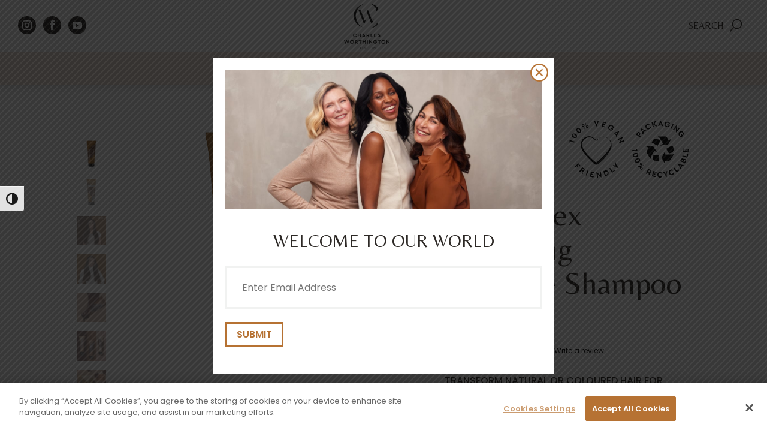

--- FILE ---
content_type: text/html; charset=UTF-8
request_url: https://charlesworthington.com/product/colourplex-enhancing-brunette-shampoo-250ml/
body_size: 26605
content:
<!doctype html>
<html lang="en-GB">
<head>
	<meta http-equiv="X-UA-Compatible" content="IE=edge">
	<meta charset="UTF-8">
<script type="text/javascript">
/* <![CDATA[ */
var gform;gform||(document.addEventListener("gform_main_scripts_loaded",function(){gform.scriptsLoaded=!0}),document.addEventListener("gform/theme/scripts_loaded",function(){gform.themeScriptsLoaded=!0}),window.addEventListener("DOMContentLoaded",function(){gform.domLoaded=!0}),gform={domLoaded:!1,scriptsLoaded:!1,themeScriptsLoaded:!1,isFormEditor:()=>"function"==typeof InitializeEditor,callIfLoaded:function(o){return!(!gform.domLoaded||!gform.scriptsLoaded||!gform.themeScriptsLoaded&&!gform.isFormEditor()||(gform.isFormEditor()&&console.warn("The use of gform.initializeOnLoaded() is deprecated in the form editor context and will be removed in Gravity Forms 3.1."),o(),0))},initializeOnLoaded:function(o){gform.callIfLoaded(o)||(document.addEventListener("gform_main_scripts_loaded",()=>{gform.scriptsLoaded=!0,gform.callIfLoaded(o)}),document.addEventListener("gform/theme/scripts_loaded",()=>{gform.themeScriptsLoaded=!0,gform.callIfLoaded(o)}),window.addEventListener("DOMContentLoaded",()=>{gform.domLoaded=!0,gform.callIfLoaded(o)}))},hooks:{action:{},filter:{}},addAction:function(o,r,e,t){gform.addHook("action",o,r,e,t)},addFilter:function(o,r,e,t){gform.addHook("filter",o,r,e,t)},doAction:function(o){gform.doHook("action",o,arguments)},applyFilters:function(o){return gform.doHook("filter",o,arguments)},removeAction:function(o,r){gform.removeHook("action",o,r)},removeFilter:function(o,r,e){gform.removeHook("filter",o,r,e)},addHook:function(o,r,e,t,n){null==gform.hooks[o][r]&&(gform.hooks[o][r]=[]);var d=gform.hooks[o][r];null==n&&(n=r+"_"+d.length),gform.hooks[o][r].push({tag:n,callable:e,priority:t=null==t?10:t})},doHook:function(r,o,e){var t;if(e=Array.prototype.slice.call(e,1),null!=gform.hooks[r][o]&&((o=gform.hooks[r][o]).sort(function(o,r){return o.priority-r.priority}),o.forEach(function(o){"function"!=typeof(t=o.callable)&&(t=window[t]),"action"==r?t.apply(null,e):e[0]=t.apply(null,e)})),"filter"==r)return e[0]},removeHook:function(o,r,t,n){var e;null!=gform.hooks[o][r]&&(e=(e=gform.hooks[o][r]).filter(function(o,r,e){return!!(null!=n&&n!=o.tag||null!=t&&t!=o.priority)}),gform.hooks[o][r]=e)}});
/* ]]> */
</script>

	<meta name="viewport" content="width=device-width, initial-scale=1.0, maximum-scale=5.0">
	<meta name="format-detection" content="telephone=no">
	<link rel="profile" href="https://gmpg.org/xfn/11">

	<meta http-equiv="X-UA-Compatible" content="IE=edge">	<link rel="pingback" href="https://charlesworthington.com/xmlrpc.php" />

	<script type="text/javascript">
		document.documentElement.className = 'js';
	</script>

	<!-- Google Tag Manager --><script>(function(w,d,s,l,i){w[l]=w[l]||[];w[l].push({'gtm.start':
new Date().getTime(),event:'gtm.js'});var f=d.getElementsByTagName(s)[0],
j=d.createElement(s),dl=l!='dataLayer'?'&l='+l:'';j.async=true;j.src=
'https://www.googletagmanager.com/gtm.js?id='+i+dl;f.parentNode.insertBefore(j,f);
})(window,document,'script','dataLayer','GTM-W4JPVLH');</script><!-- OneTrust Cookies Consent Notice --><script src="https://cdn.cookielaw.org/scripttemplates/otSDKStub.js"  type="text/javascript" charset="UTF-8" data-domain-script="4faff4c8-7c54-41ee-89db-d8b0095c9f13" ></script>
<script type="text/javascript">
function OptanonWrapper() { }
</script><!-- Bazaarvoice --><script async src="https://apps.bazaarvoice.com/deployments/charlesworthington/main_site/production/en_GB/bv.js"></script><!-- Facebook Pixel --><script>
  !function(f,b,e,v,n,t,s)
  {if(f.fbq)return;n=f.fbq=function(){n.callMethod?
  n.callMethod.apply(n,arguments):n.queue.push(arguments)};
  if(!f._fbq)f._fbq=n;n.push=n;n.loaded=!0;n.version='2.0';
  n.queue=[];t=b.createElement(e);t.async=!0;
  t.src=v;s=b.getElementsByTagName(e)[0];
  s.parentNode.insertBefore(t,s)}(window, document,'script',
  'https://connect.facebook.net/en_US/fbevents.js');
  fbq('init', '249622738935589');
  fbq('track', 'PageView');
</script>
<noscript><img height="1" width="1" style="display:none" src="https://www.facebook.com/tr?id= 249622738935589&ev=PageView&noscript=1"/></noscript><meta name='robots' content='index, follow, max-image-preview:large, max-snippet:-1, max-video-preview:-1' />
<script type="text/javascript">
			let jqueryParams=[],jQuery=function(r){return jqueryParams=[...jqueryParams,r],jQuery},$=function(r){return jqueryParams=[...jqueryParams,r],$};window.jQuery=jQuery,window.$=jQuery;let customHeadScripts=!1;jQuery.fn=jQuery.prototype={},$.fn=jQuery.prototype={},jQuery.noConflict=function(r){if(window.jQuery)return jQuery=window.jQuery,$=window.jQuery,customHeadScripts=!0,jQuery.noConflict},jQuery.ready=function(r){jqueryParams=[...jqueryParams,r]},$.ready=function(r){jqueryParams=[...jqueryParams,r]},jQuery.load=function(r){jqueryParams=[...jqueryParams,r]},$.load=function(r){jqueryParams=[...jqueryParams,r]},jQuery.fn.ready=function(r){jqueryParams=[...jqueryParams,r]},$.fn.ready=function(r){jqueryParams=[...jqueryParams,r]};</script>
	<!-- This site is optimized with the Yoast SEO plugin v26.8 - https://yoast.com/product/yoast-seo-wordpress/ -->
	<title>Charles Worthington ColourPlex Enhancing Brunette Shampoo 250ml</title>
	<meta name="description" content="This sulphate free shampoo gives visibly deeper and richer hair in just one wash* and helps repair damage, reducing breakage by 90%*." />
	<link rel="canonical" href="https://charlesworthington.com/product/colourplex-enhancing-brunette-shampoo-250ml/" />
	<meta property="og:locale" content="en_GB" />
	<meta property="og:type" content="article" />
	<meta property="og:title" content="Charles Worthington ColourPlex Enhancing Brunette Shampoo 250ml" />
	<meta property="og:description" content="This sulphate free shampoo gives visibly deeper and richer hair in just one wash* and helps repair damage, reducing breakage by 90%*." />
	<meta property="og:url" content="https://charlesworthington.com/product/colourplex-enhancing-brunette-shampoo-250ml/" />
	<meta property="og:site_name" content="Charles Worthington" />
	<meta property="article:publisher" content="https://www.facebook.com/CussonsKids.ID/" />
	<meta property="article:modified_time" content="2023-07-20T14:07:49+00:00" />
	<meta property="og:image" content="https://charlesworthington.com/wp-content/uploads/2020/10/8928630.png" />
	<meta property="og:image:width" content="800" />
	<meta property="og:image:height" content="800" />
	<meta property="og:image:type" content="image/png" />
	<meta name="twitter:card" content="summary_large_image" />
	<meta name="twitter:title" content="Charles Worthington ColourPlex Enhancing Brunette Shampoo 250ml" />
	<script type="application/ld+json" class="yoast-schema-graph">{"@context":"https://schema.org","@graph":[{"@type":"WebPage","@id":"https://charlesworthington.com/product/colourplex-enhancing-brunette-shampoo-250ml/","url":"https://charlesworthington.com/product/colourplex-enhancing-brunette-shampoo-250ml/","name":"Charles Worthington ColourPlex Enhancing Brunette Shampoo 250ml","isPartOf":{"@id":"https://charlesworthington.com/#website"},"primaryImageOfPage":{"@id":"https://charlesworthington.com/product/colourplex-enhancing-brunette-shampoo-250ml/#primaryimage"},"image":{"@id":"https://charlesworthington.com/product/colourplex-enhancing-brunette-shampoo-250ml/#primaryimage"},"thumbnailUrl":"https://charlesworthington.com/wp-content/uploads/2020/10/8928630.png","datePublished":"2020-10-30T12:03:14+00:00","dateModified":"2023-07-20T14:07:49+00:00","description":"This sulphate free shampoo gives visibly deeper and richer hair in just one wash* and helps repair damage, reducing breakage by 90%*.","breadcrumb":{"@id":"https://charlesworthington.com/product/colourplex-enhancing-brunette-shampoo-250ml/#breadcrumb"},"inLanguage":"en-GB","potentialAction":[{"@type":"ReadAction","target":["https://charlesworthington.com/product/colourplex-enhancing-brunette-shampoo-250ml/"]}]},{"@type":"ImageObject","inLanguage":"en-GB","@id":"https://charlesworthington.com/product/colourplex-enhancing-brunette-shampoo-250ml/#primaryimage","url":"https://charlesworthington.com/wp-content/uploads/2020/10/8928630.png","contentUrl":"https://charlesworthington.com/wp-content/uploads/2020/10/8928630.png","width":800,"height":800,"caption":"Charles-Worthington-ColourPlex-Enhancing-Brunette-Shampoo-250ml"},{"@type":"BreadcrumbList","@id":"https://charlesworthington.com/product/colourplex-enhancing-brunette-shampoo-250ml/#breadcrumb","itemListElement":[{"@type":"ListItem","position":1,"name":"Charles Worthington","item":"https://charlesworthington.com/"},{"@type":"ListItem","position":2,"name":"Shop","item":"https://charlesworthington.com/shop/"},{"@type":"ListItem","position":3,"name":"ColourPlex Page - Other Products","item":"https://charlesworthington.com/products/colourplex-other-products/"},{"@type":"ListItem","position":4,"name":"ColourPlex Enhancing Brunette Shampoo 250ml"}]},{"@type":"WebSite","@id":"https://charlesworthington.com/#website","url":"https://charlesworthington.com/","name":"Charles Worthington","description":"Charles Worthington - part of PZ Cussons","potentialAction":[{"@type":"SearchAction","target":{"@type":"EntryPoint","urlTemplate":"https://charlesworthington.com/?s={search_term_string}"},"query-input":{"@type":"PropertyValueSpecification","valueRequired":true,"valueName":"search_term_string"}}],"inLanguage":"en-GB"}]}</script>
	<!-- / Yoast SEO plugin. -->


<link rel='dns-prefetch' href='//fonts.googleapis.com' />
<link rel="alternate" type="application/rss+xml" title="Charles Worthington &raquo; Feed" href="https://charlesworthington.com/feed/" />
<link rel="alternate" type="application/rss+xml" title="Charles Worthington &raquo; Comments Feed" href="https://charlesworthington.com/comments/feed/" />
<link rel="alternate" type="application/rss+xml" title="Charles Worthington &raquo; ColourPlex Enhancing Brunette Shampoo 250ml Comments Feed" href="https://charlesworthington.com/product/colourplex-enhancing-brunette-shampoo-250ml/feed/" />
<link rel="alternate" title="oEmbed (JSON)" type="application/json+oembed" href="https://charlesworthington.com/wp-json/oembed/1.0/embed?url=https%3A%2F%2Fcharlesworthington.com%2Fproduct%2Fcolourplex-enhancing-brunette-shampoo-250ml%2F" />
<link rel="alternate" title="oEmbed (XML)" type="text/xml+oembed" href="https://charlesworthington.com/wp-json/oembed/1.0/embed?url=https%3A%2F%2Fcharlesworthington.com%2Fproduct%2Fcolourplex-enhancing-brunette-shampoo-250ml%2F&#038;format=xml" />
<meta content="First Internet Theme v.1.0.0" name="generator"/><link rel='stylesheet' id='gform_basic-css' href='https://charlesworthington.com/wp-content/plugins/gravityforms/assets/css/dist/basic.min.css?ver=2.9.26' type='text/css' media='all' />
<link rel='stylesheet' id='gform_theme_components-css' href='https://charlesworthington.com/wp-content/plugins/gravityforms/assets/css/dist/theme-components.min.css?ver=2.9.26' type='text/css' media='all' />
<link rel='stylesheet' id='gform_theme-css' href='https://charlesworthington.com/wp-content/plugins/gravityforms/assets/css/dist/theme.min.css?ver=2.9.26' type='text/css' media='all' />
<link rel='stylesheet' id='theme.css-css' href='https://charlesworthington.com/wp-content/plugins/popup-builder/public/css/theme.css?ver=4.4.3' type='text/css' media='all' />
<link rel='stylesheet' id='photoswipe-css' href='https://charlesworthington.com/wp-content/plugins/woocommerce/assets/css/photoswipe/photoswipe.min.css?ver=10.1.1' type='text/css' media='all' />
<link rel='stylesheet' id='photoswipe-default-skin-css' href='https://charlesworthington.com/wp-content/plugins/woocommerce/assets/css/photoswipe/default-skin/default-skin.min.css?ver=10.1.1' type='text/css' media='all' />
<link rel='stylesheet' id='woocommerce-layout-css' href='https://charlesworthington.com/wp-content/plugins/woocommerce/assets/css/woocommerce-layout.css?ver=10.1.1' type='text/css' media='all' />
<link rel='stylesheet' id='woocommerce-smallscreen-css' href='https://charlesworthington.com/wp-content/plugins/woocommerce/assets/css/woocommerce-smallscreen.css?ver=10.1.1' type='text/css' media='only screen and (max-width: 768px)' />
<link rel='stylesheet' id='woocommerce-general-css' href='https://charlesworthington.com/wp-content/plugins/woocommerce/assets/css/woocommerce.css?ver=10.1.1' type='text/css' media='all' />
<style id='woocommerce-inline-inline-css' type='text/css'>
.woocommerce form .form-row .required { visibility: visible; }
/*# sourceURL=woocommerce-inline-inline-css */
</style>
<link rel='stylesheet' id='ui-font-css' href='https://charlesworthington.com/wp-content/plugins/wp-accessibility/toolbar/fonts/css/a11y-toolbar.css?ver=2.3.1' type='text/css' media='all' />
<link rel='stylesheet' id='wpa-toolbar-css' href='https://charlesworthington.com/wp-content/plugins/wp-accessibility/toolbar/css/a11y.css?ver=2.3.1' type='text/css' media='all' />
<link rel='stylesheet' id='ui-fontsize.css-css' href='https://charlesworthington.com/wp-content/plugins/wp-accessibility/toolbar/css/a11y-fontsize.css?ver=2.3.1' type='text/css' media='all' />
<style id='ui-fontsize.css-inline-css' type='text/css'>
html { --wpa-font-size: clamp( 24px, 1.5rem, 36px ); --wpa-h1-size : clamp( 48px, 3rem, 72px ); --wpa-h2-size : clamp( 40px, 2.5rem, 60px ); --wpa-h3-size : clamp( 32px, 2rem, 48px ); --wpa-h4-size : clamp( 28px, 1.75rem, 42px ); --wpa-sub-list-size: 1.1em; --wpa-sub-sub-list-size: 1em; } 
/*# sourceURL=ui-fontsize.css-inline-css */
</style>
<link rel='stylesheet' id='wpa-style-css' href='https://charlesworthington.com/wp-content/plugins/wp-accessibility/css/wpa-style.css?ver=2.3.1' type='text/css' media='all' />
<style id='wpa-style-inline-css' type='text/css'>
:root { --admin-bar-top : 7px; }
/*# sourceURL=wpa-style-inline-css */
</style>
<link rel='stylesheet' id='brands-styles-css' href='https://charlesworthington.com/wp-content/plugins/woocommerce/assets/css/brands.css?ver=10.1.1' type='text/css' media='all' />
<link rel='stylesheet' id='googleFontsPoppins-css' href='https://fonts.googleapis.com/css2?family=Poppins%3Awght%40300%3B400%3B500%3B600&#038;display=swap&#038;ver=6.9' type='text/css' media='all' />
<link rel='stylesheet' id='googleFontsBelleza-css' href='https://fonts.googleapis.com/css2?family=Belleza&#038;display=swap&#038;ver=6.9' type='text/css' media='all' />
<link rel='stylesheet' id='et-divi-open-sans-css' href='https://fonts.googleapis.com/css?family=Open+Sans:300italic,400italic,600italic,700italic,800italic,400,300,600,700,800&#038;subset=latin,latin-ext&#038;display=swap' type='text/css' media='all' />
<link rel='stylesheet' id='divi-style-parent-css' href='https://charlesworthington.com/wp-content/themes/Divi/style-static.min.css?ver=4.27.5' type='text/css' media='all' />
<link rel='stylesheet' id='main-css' href='https://charlesworthington.com/wp-content/themes/fi-theme/dist/css/main.css?ver=6.9' type='text/css' media='all' />
<link rel='stylesheet' id='divi-style-css' href='https://charlesworthington.com/wp-content/themes/fi-theme/style.css?ver=4.27.5' type='text/css' media='all' />
<script type="text/javascript" src="https://charlesworthington.com/wp-includes/js/jquery/jquery.min.js?ver=3.7.1" id="jquery-core-js"></script>
<script type="text/javascript" src="https://charlesworthington.com/wp-includes/js/jquery/jquery-migrate.min.js?ver=3.4.1" id="jquery-migrate-js"></script>
<script type="text/javascript" id="jquery-js-after">
/* <![CDATA[ */
jqueryParams.length&&$.each(jqueryParams,function(e,r){if("function"==typeof r){var n=String(r);n.replace("$","jQuery");var a=new Function("return "+n)();$(document).ready(a)}});
//# sourceURL=jquery-js-after
/* ]]> */
</script>
<script type="text/javascript" defer='defer' src="https://charlesworthington.com/wp-content/plugins/gravityforms/js/jquery.json.min.js?ver=2.9.26" id="gform_json-js"></script>
<script type="text/javascript" id="gform_gravityforms-js-extra">
/* <![CDATA[ */
var gf_global = {"gf_currency_config":{"name":"Pound Sterling","symbol_left":"&#163;","symbol_right":"","symbol_padding":" ","thousand_separator":",","decimal_separator":".","decimals":2,"code":"GBP"},"base_url":"https://charlesworthington.com/wp-content/plugins/gravityforms","number_formats":[],"spinnerUrl":"https://charlesworthington.com/wp-content/plugins/gravityforms/images/spinner.svg","version_hash":"d43591ab721ed058b59747e1a6a1d4ba","strings":{"newRowAdded":"New row added.","rowRemoved":"Row removed","formSaved":"The form has been saved.  The content contains the link to return and complete the form."}};
var gform_i18n = {"datepicker":{"days":{"monday":"Mo","tuesday":"Tu","wednesday":"We","thursday":"Th","friday":"Fr","saturday":"Sa","sunday":"Su"},"months":{"january":"January","february":"February","march":"March","april":"April","may":"May","june":"June","july":"July","august":"August","september":"September","october":"October","november":"November","december":"December"},"firstDay":1,"iconText":"Select date"}};
var gf_legacy_multi = {"3":""};
var gform_gravityforms = {"strings":{"invalid_file_extension":"This type of file is not allowed. Must be one of the following:","delete_file":"Delete this file","in_progress":"in progress","file_exceeds_limit":"File exceeds size limit","illegal_extension":"This type of file is not allowed.","max_reached":"Maximum number of files reached","unknown_error":"There was a problem while saving the file on the server","currently_uploading":"Please wait for the uploading to complete","cancel":"Cancel","cancel_upload":"Cancel this upload","cancelled":"Cancelled","error":"Error","message":"Message"},"vars":{"images_url":"https://charlesworthington.com/wp-content/plugins/gravityforms/images"}};
//# sourceURL=gform_gravityforms-js-extra
/* ]]> */
</script>
<script type="text/javascript" defer='defer' src="https://charlesworthington.com/wp-content/plugins/gravityforms/js/gravityforms.min.js?ver=2.9.26" id="gform_gravityforms-js"></script>
<script type="text/javascript" defer='defer' src="https://charlesworthington.com/wp-content/plugins/gravityforms/assets/js/dist/utils.min.js?ver=48a3755090e76a154853db28fc254681" id="gform_gravityforms_utils-js"></script>
<script type="text/javascript" id="Popup.js-js-before">
/* <![CDATA[ */
var sgpbPublicUrl = "https:\/\/charlesworthington.com\/wp-content\/plugins\/popup-builder\/public\/";
var SGPB_JS_LOCALIZATION = {"imageSupportAlertMessage":"Only image files supported","pdfSupportAlertMessage":"Only pdf files supported","areYouSure":"Are you sure?","addButtonSpinner":"L","audioSupportAlertMessage":"Only audio files supported (e.g.: mp3, wav, m4a, ogg)","publishPopupBeforeElementor":"Please, publish the popup before starting to use Elementor with it!","publishPopupBeforeDivi":"Please, publish the popup before starting to use Divi Builder with it!","closeButtonAltText":"Close"};
//# sourceURL=Popup.js-js-before
/* ]]> */
</script>
<script type="text/javascript" src="https://charlesworthington.com/wp-content/plugins/popup-builder/public/js/Popup.js?ver=4.4.3" id="Popup.js-js"></script>
<script type="text/javascript" src="https://charlesworthington.com/wp-content/plugins/popup-builder/public/js/PopupConfig.js?ver=4.4.3" id="PopupConfig.js-js"></script>
<script type="text/javascript" id="PopupBuilder.js-js-before">
/* <![CDATA[ */
var SGPB_POPUP_PARAMS = {"popupTypeAgeRestriction":"ageRestriction","defaultThemeImages":{"1":"https:\/\/charlesworthington.com\/wp-content\/plugins\/popup-builder\/public\/img\/theme_1\/close.png","2":"https:\/\/charlesworthington.com\/wp-content\/plugins\/popup-builder\/public\/img\/theme_2\/close.png","3":"https:\/\/charlesworthington.com\/wp-content\/plugins\/popup-builder\/public\/img\/theme_3\/close.png","5":"https:\/\/charlesworthington.com\/wp-content\/plugins\/popup-builder\/public\/img\/theme_5\/close.png","6":"https:\/\/charlesworthington.com\/wp-content\/plugins\/popup-builder\/public\/img\/theme_6\/close.png"},"homePageUrl":"https:\/\/charlesworthington.com\/","isPreview":false,"convertedIdsReverse":[],"dontShowPopupExpireTime":365,"conditionalJsClasses":[],"disableAnalyticsGeneral":false};
var SGPB_JS_PACKAGES = {"packages":{"current":1,"free":1,"silver":2,"gold":3,"platinum":4},"extensions":{"geo-targeting":false,"advanced-closing":false}};
var SGPB_JS_PARAMS = {"ajaxUrl":"https:\/\/charlesworthington.com\/wp-admin\/admin-ajax.php","nonce":"09f88cd5f9"};
//# sourceURL=PopupBuilder.js-js-before
/* ]]> */
</script>
<script type="text/javascript" src="https://charlesworthington.com/wp-content/plugins/popup-builder/public/js/PopupBuilder.js?ver=4.4.3" id="PopupBuilder.js-js"></script>
<script type="text/javascript" src="https://charlesworthington.com/wp-content/plugins/woocommerce/assets/js/jquery-blockui/jquery.blockUI.min.js?ver=2.7.0-wc.10.1.1" id="jquery-blockui-js" defer="defer" data-wp-strategy="defer"></script>
<script type="text/javascript" id="wc-add-to-cart-js-extra">
/* <![CDATA[ */
var wc_add_to_cart_params = {"ajax_url":"/wp-admin/admin-ajax.php","wc_ajax_url":"/?wc-ajax=%%endpoint%%","i18n_view_cart":"View basket","cart_url":"https://charlesworthington.com","is_cart":"","cart_redirect_after_add":"no"};
//# sourceURL=wc-add-to-cart-js-extra
/* ]]> */
</script>
<script type="text/javascript" src="https://charlesworthington.com/wp-content/plugins/woocommerce/assets/js/frontend/add-to-cart.min.js?ver=10.1.1" id="wc-add-to-cart-js" defer="defer" data-wp-strategy="defer"></script>
<script type="text/javascript" src="https://charlesworthington.com/wp-content/plugins/woocommerce/assets/js/zoom/jquery.zoom.min.js?ver=1.7.21-wc.10.1.1" id="zoom-js" defer="defer" data-wp-strategy="defer"></script>
<script type="text/javascript" src="https://charlesworthington.com/wp-content/plugins/woocommerce/assets/js/flexslider/jquery.flexslider.min.js?ver=2.7.2-wc.10.1.1" id="flexslider-js" defer="defer" data-wp-strategy="defer"></script>
<script type="text/javascript" src="https://charlesworthington.com/wp-content/plugins/woocommerce/assets/js/photoswipe/photoswipe.min.js?ver=4.1.1-wc.10.1.1" id="photoswipe-js" defer="defer" data-wp-strategy="defer"></script>
<script type="text/javascript" src="https://charlesworthington.com/wp-content/plugins/woocommerce/assets/js/photoswipe/photoswipe-ui-default.min.js?ver=4.1.1-wc.10.1.1" id="photoswipe-ui-default-js" defer="defer" data-wp-strategy="defer"></script>
<script type="text/javascript" id="wc-single-product-js-extra">
/* <![CDATA[ */
var wc_single_product_params = {"i18n_required_rating_text":"Please select a rating","i18n_rating_options":["1 of 5 stars","2 of 5 stars","3 of 5 stars","4 of 5 stars","5 of 5 stars"],"i18n_product_gallery_trigger_text":"View full-screen image gallery","review_rating_required":"yes","flexslider":{"rtl":false,"animation":"slide","smoothHeight":true,"directionNav":false,"controlNav":"thumbnails","slideshow":false,"animationSpeed":500,"animationLoop":false,"allowOneSlide":false},"zoom_enabled":"1","zoom_options":[],"photoswipe_enabled":"1","photoswipe_options":{"shareEl":false,"closeOnScroll":false,"history":false,"hideAnimationDuration":0,"showAnimationDuration":0},"flexslider_enabled":"1"};
//# sourceURL=wc-single-product-js-extra
/* ]]> */
</script>
<script type="text/javascript" src="https://charlesworthington.com/wp-content/plugins/woocommerce/assets/js/frontend/single-product.min.js?ver=10.1.1" id="wc-single-product-js" defer="defer" data-wp-strategy="defer"></script>
<script type="text/javascript" src="https://charlesworthington.com/wp-content/plugins/woocommerce/assets/js/js-cookie/js.cookie.min.js?ver=2.1.4-wc.10.1.1" id="js-cookie-js" defer="defer" data-wp-strategy="defer"></script>
<script type="text/javascript" id="woocommerce-js-extra">
/* <![CDATA[ */
var woocommerce_params = {"ajax_url":"/wp-admin/admin-ajax.php","wc_ajax_url":"/?wc-ajax=%%endpoint%%","i18n_password_show":"Show password","i18n_password_hide":"Hide password"};
//# sourceURL=woocommerce-js-extra
/* ]]> */
</script>
<script type="text/javascript" src="https://charlesworthington.com/wp-content/plugins/woocommerce/assets/js/frontend/woocommerce.min.js?ver=10.1.1" id="woocommerce-js" defer="defer" data-wp-strategy="defer"></script>
<link rel="https://api.w.org/" href="https://charlesworthington.com/wp-json/" /><link rel="alternate" title="JSON" type="application/json" href="https://charlesworthington.com/wp-json/wp/v2/product/5623" /><link rel="EditURI" type="application/rsd+xml" title="RSD" href="https://charlesworthington.com/xmlrpc.php?rsd" />
<link rel='shortlink' href='https://charlesworthington.com/?p=5623' />
<style>.keyboard-outline {
		outline: #2ea3f2 solid 2px;
	-webkit-transition: none !important;
	transition: none !important;
}
button:active.keyboard-outline,
button:focus.keyboard-outline,
input:active.keyboard-outline,
input:focus.keyboard-outline,
a[role="tab"].keyboard-outline {
	outline-offset: -5px;
}
.et-search-form input:focus.keyboard-outline {
	padding-left: 15px;
	padding-right: 15px;
}
.et_pb_tab {
	-webkit-animation: none !important;
	animation: none !important;
}
.et_pb_contact_form_label,
.widget_search .screen-reader-text,
.et_pb_social_media_follow_network_name,
.et_pb_search .screen-reader-text {
	display: block !important; }
.da11y-screen-reader-text,
.et_pb_contact_form_label,
.widget_search .screen-reader-text,
.et_pb_social_media_follow_network_name,
.et_pb_search .screen-reader-text {
	clip: rect(1px, 1px, 1px, 1px);
	position: absolute !important;
	height: 1px;
	width: 1px;
	overflow: hidden;
	text-shadow: none;
	text-transform: none;
	letter-spacing: normal;
	line-height: normal;
	font-family: -apple-system,BlinkMacSystemFont,"Segoe UI",Roboto,Oxygen-Sans,Ubuntu,Cantarell,"Helvetica Neue",sans-serif;
	font-size: 1em;
	font-weight: 600;
	-webkit-font-smoothing: subpixel-antialiased;
}
.da11y-screen-reader-text:focus {
	background: #f1f1f1;
	color: #00547A;
	-webkit-box-shadow: 0 0 2px 2px rgba(0,0,0,.6);
	box-shadow: 0 0 2px 2px rgba(0,0,0,.6);
	clip: auto !important;
	display: block;
	height: auto;
	left: 5px;
	padding: 15px 23px 14px;
	text-decoration: none;
	top: 7px;
	width: auto;
	z-index: 1000000; }
</style><meta name="viewport" content="width=device-width, initial-scale=1.0" />	<noscript><style>.woocommerce-product-gallery{ opacity: 1 !important; }</style></noscript>
	<style type="text/css" id="custom-background-css">
body.custom-background { background-color: #ffffff; }
</style>
	<link rel="icon" href="https://charlesworthington.com/wp-content/uploads/2020/08/cropped-CW_Logo-1-32x32.png" sizes="32x32" />
<link rel="icon" href="https://charlesworthington.com/wp-content/uploads/2020/08/cropped-CW_Logo-1-192x192.png" sizes="192x192" />
<link rel="apple-touch-icon" href="https://charlesworthington.com/wp-content/uploads/2020/08/cropped-CW_Logo-1-180x180.png" />
<meta name="msapplication-TileImage" content="https://charlesworthington.com/wp-content/uploads/2020/08/cropped-CW_Logo-1-270x270.png" />
<style id="et-divi-customizer-global-cached-inline-styles">body,.et_pb_column_1_2 .et_quote_content blockquote cite,.et_pb_column_1_2 .et_link_content a.et_link_main_url,.et_pb_column_1_3 .et_quote_content blockquote cite,.et_pb_column_3_8 .et_quote_content blockquote cite,.et_pb_column_1_4 .et_quote_content blockquote cite,.et_pb_blog_grid .et_quote_content blockquote cite,.et_pb_column_1_3 .et_link_content a.et_link_main_url,.et_pb_column_3_8 .et_link_content a.et_link_main_url,.et_pb_column_1_4 .et_link_content a.et_link_main_url,.et_pb_blog_grid .et_link_content a.et_link_main_url,body .et_pb_bg_layout_light .et_pb_post p,body .et_pb_bg_layout_dark .et_pb_post p{font-size:22px}.et_pb_slide_content,.et_pb_best_value{font-size:25px}body{color:#2d2926}h1,h2,h3,h4,h5,h6{color:#2d2926}.woocommerce #respond input#submit,.woocommerce-page #respond input#submit,.woocommerce #content input.button,.woocommerce-page #content input.button,.woocommerce-message,.woocommerce-error,.woocommerce-info{background:#b67233!important}#et_search_icon:hover,.mobile_menu_bar:before,.mobile_menu_bar:after,.et_toggle_slide_menu:after,.et-social-icon a:hover,.et_pb_sum,.et_pb_pricing li a,.et_pb_pricing_table_button,.et_overlay:before,.entry-summary p.price ins,.woocommerce div.product span.price,.woocommerce-page div.product span.price,.woocommerce #content div.product span.price,.woocommerce-page #content div.product span.price,.woocommerce div.product p.price,.woocommerce-page div.product p.price,.woocommerce #content div.product p.price,.woocommerce-page #content div.product p.price,.et_pb_member_social_links a:hover,.woocommerce .star-rating span:before,.woocommerce-page .star-rating span:before,.et_pb_widget li a:hover,.et_pb_filterable_portfolio .et_pb_portfolio_filters li a.active,.et_pb_filterable_portfolio .et_pb_portofolio_pagination ul li a.active,.et_pb_gallery .et_pb_gallery_pagination ul li a.active,.wp-pagenavi span.current,.wp-pagenavi a:hover,.nav-single a,.tagged_as a,.posted_in a{color:#b67233}.et_pb_contact_submit,.et_password_protected_form .et_submit_button,.et_pb_bg_layout_light .et_pb_newsletter_button,.comment-reply-link,.form-submit .et_pb_button,.et_pb_bg_layout_light .et_pb_promo_button,.et_pb_bg_layout_light .et_pb_more_button,.woocommerce a.button.alt,.woocommerce-page a.button.alt,.woocommerce button.button.alt,.woocommerce button.button.alt.disabled,.woocommerce-page button.button.alt,.woocommerce-page button.button.alt.disabled,.woocommerce input.button.alt,.woocommerce-page input.button.alt,.woocommerce #respond input#submit.alt,.woocommerce-page #respond input#submit.alt,.woocommerce #content input.button.alt,.woocommerce-page #content input.button.alt,.woocommerce a.button,.woocommerce-page a.button,.woocommerce button.button,.woocommerce-page button.button,.woocommerce input.button,.woocommerce-page input.button,.et_pb_contact p input[type="checkbox"]:checked+label i:before,.et_pb_bg_layout_light.et_pb_module.et_pb_button{color:#b67233}.footer-widget h4{color:#b67233}.et-search-form,.nav li ul,.et_mobile_menu,.footer-widget li:before,.et_pb_pricing li:before,blockquote{border-color:#b67233}.et_pb_counter_amount,.et_pb_featured_table .et_pb_pricing_heading,.et_quote_content,.et_link_content,.et_audio_content,.et_pb_post_slider.et_pb_bg_layout_dark,.et_slide_in_menu_container,.et_pb_contact p input[type="radio"]:checked+label i:before{background-color:#b67233}.container,.et_pb_row,.et_pb_slider .et_pb_container,.et_pb_fullwidth_section .et_pb_title_container,.et_pb_fullwidth_section .et_pb_title_featured_container,.et_pb_fullwidth_header:not(.et_pb_fullscreen) .et_pb_fullwidth_header_container{max-width:1270px}.et_boxed_layout #page-container,.et_boxed_layout.et_non_fixed_nav.et_transparent_nav #page-container #top-header,.et_boxed_layout.et_non_fixed_nav.et_transparent_nav #page-container #main-header,.et_fixed_nav.et_boxed_layout #page-container #top-header,.et_fixed_nav.et_boxed_layout #page-container #main-header,.et_boxed_layout #page-container .container,.et_boxed_layout #page-container .et_pb_row{max-width:1430px}a{color:#b67233}#main-header .nav li ul{background-color:#f6e7dc}.nav li ul{border-color:#dcbfa6}.et_secondary_nav_enabled #page-container #top-header{background-color:#ffffff!important}#et-secondary-nav li ul{background-color:#ffffff}#et-secondary-nav li ul{background-color:#ef5ba1}#et-secondary-nav li ul a{color:#ef5ba1}.et_header_style_centered .mobile_nav .select_page,.et_header_style_split .mobile_nav .select_page,.et_nav_text_color_light #top-menu>li>a,.et_nav_text_color_dark #top-menu>li>a,#top-menu a,.et_mobile_menu li a,.et_nav_text_color_light .et_mobile_menu li a,.et_nav_text_color_dark .et_mobile_menu li a,#et_search_icon:before,.et_search_form_container input,span.et_close_search_field:after,#et-top-navigation .et-cart-info{color:#ffffff}.et_search_form_container input::-moz-placeholder{color:#ffffff}.et_search_form_container input::-webkit-input-placeholder{color:#ffffff}.et_search_form_container input:-ms-input-placeholder{color:#ffffff}#top-header,#top-header a,#et-secondary-nav li li a,#top-header .et-social-icon a:before{font-size:14px}#top-menu li a{font-size:16px}body.et_vertical_nav .container.et_search_form_container .et-search-form input{font-size:16px!important}#top-menu li a,.et_search_form_container input{letter-spacing:1px}.et_search_form_container input::-moz-placeholder{letter-spacing:1px}.et_search_form_container input::-webkit-input-placeholder{letter-spacing:1px}.et_search_form_container input:-ms-input-placeholder{letter-spacing:1px}#top-menu li.current-menu-ancestor>a,#top-menu li.current-menu-item>a,#top-menu li.current_page_item>a{color:#ffffff}#main-footer{background-color:#2d2926}#main-footer .footer-widget h4,#main-footer .widget_block h1,#main-footer .widget_block h2,#main-footer .widget_block h3,#main-footer .widget_block h4,#main-footer .widget_block h5,#main-footer .widget_block h6{color:#ffffff}.footer-widget li:before{border-color:#ffffff}#footer-widgets .footer-widget li:before{top:15.7px}#et-footer-nav{background-color:#2d2926}.bottom-nav,.bottom-nav a,.bottom-nav li.current-menu-item a{color:#ffffff}#et-footer-nav .bottom-nav li.current-menu-item a{color:#ffffff}.bottom-nav,.bottom-nav a{font-size:16px}#footer-bottom{background-color:#2d2926}#footer-info,#footer-info a{color:#ffffff}#footer-info{font-size:15px}#footer-bottom .et-social-icon a{font-size:19px}#footer-bottom .et-social-icon a{color:#ffffff}.woocommerce a.button.alt,.woocommerce-page a.button.alt,.woocommerce button.button.alt,.woocommerce button.button.alt.disabled,.woocommerce-page button.button.alt,.woocommerce-page button.button.alt.disabled,.woocommerce input.button.alt,.woocommerce-page input.button.alt,.woocommerce #respond input#submit.alt,.woocommerce-page #respond input#submit.alt,.woocommerce #content input.button.alt,.woocommerce-page #content input.button.alt,.woocommerce a.button,.woocommerce-page a.button,.woocommerce button.button,.woocommerce-page button.button,.woocommerce input.button,.woocommerce-page input.button,.woocommerce #respond input#submit,.woocommerce-page #respond input#submit,.woocommerce #content input.button,.woocommerce-page #content input.button,.woocommerce-message a.button.wc-forward,body .et_pb_button{font-size:16px;background-color:#ffffff;border-color:#b67233;border-radius:0px}.woocommerce.et_pb_button_helper_class a.button.alt,.woocommerce-page.et_pb_button_helper_class a.button.alt,.woocommerce.et_pb_button_helper_class button.button.alt,.woocommerce.et_pb_button_helper_class button.button.alt.disabled,.woocommerce-page.et_pb_button_helper_class button.button.alt,.woocommerce-page.et_pb_button_helper_class button.button.alt.disabled,.woocommerce.et_pb_button_helper_class input.button.alt,.woocommerce-page.et_pb_button_helper_class input.button.alt,.woocommerce.et_pb_button_helper_class #respond input#submit.alt,.woocommerce-page.et_pb_button_helper_class #respond input#submit.alt,.woocommerce.et_pb_button_helper_class #content input.button.alt,.woocommerce-page.et_pb_button_helper_class #content input.button.alt,.woocommerce.et_pb_button_helper_class a.button,.woocommerce-page.et_pb_button_helper_class a.button,.woocommerce.et_pb_button_helper_class button.button,.woocommerce-page.et_pb_button_helper_class button.button,.woocommerce.et_pb_button_helper_class input.button,.woocommerce-page.et_pb_button_helper_class input.button,.woocommerce.et_pb_button_helper_class #respond input#submit,.woocommerce-page.et_pb_button_helper_class #respond input#submit,.woocommerce.et_pb_button_helper_class #content input.button,.woocommerce-page.et_pb_button_helper_class #content input.button,body.et_pb_button_helper_class .et_pb_button,body.et_pb_button_helper_class .et_pb_module.et_pb_button{color:#b67233}.woocommerce a.button.alt:after,.woocommerce-page a.button.alt:after,.woocommerce button.button.alt:after,.woocommerce-page button.button.alt:after,.woocommerce input.button.alt:after,.woocommerce-page input.button.alt:after,.woocommerce #respond input#submit.alt:after,.woocommerce-page #respond input#submit.alt:after,.woocommerce #content input.button.alt:after,.woocommerce-page #content input.button.alt:after,.woocommerce a.button:after,.woocommerce-page a.button:after,.woocommerce button.button:after,.woocommerce-page button.button:after,.woocommerce input.button:after,.woocommerce-page input.button:after,.woocommerce #respond input#submit:after,.woocommerce-page #respond input#submit:after,.woocommerce #content input.button:after,.woocommerce-page #content input.button:after,body .et_pb_button:after{font-size:25.6px}body .et_pb_bg_layout_light.et_pb_button:hover,body .et_pb_bg_layout_light .et_pb_button:hover,body .et_pb_button:hover{color:#ffffff!important;background-color:#b67233;border-color:#b67233!important;border-radius:0px}.woocommerce a.button.alt:hover,.woocommerce-page a.button.alt:hover,.woocommerce button.button.alt:hover,.woocommerce button.button.alt.disabled:hover,.woocommerce-page button.button.alt:hover,.woocommerce-page button.button.alt.disabled:hover,.woocommerce input.button.alt:hover,.woocommerce-page input.button.alt:hover,.woocommerce #respond input#submit.alt:hover,.woocommerce-page #respond input#submit.alt:hover,.woocommerce #content input.button.alt:hover,.woocommerce-page #content input.button.alt:hover,.woocommerce a.button:hover,.woocommerce-page a.button:hover,.woocommerce button.button:hover,.woocommerce-page button.button:hover,.woocommerce input.button:hover,.woocommerce-page input.button:hover,.woocommerce #respond input#submit:hover,.woocommerce-page #respond input#submit:hover,.woocommerce #content input.button:hover,.woocommerce-page #content input.button:hover{color:#ffffff!important;background-color:#b67233!important;border-color:#b67233!important;border-radius:0px}@media only screen and (min-width:981px){.et_header_style_left #et-top-navigation,.et_header_style_split #et-top-navigation{padding:44px 0 0 0}.et_header_style_left #et-top-navigation nav>ul>li>a,.et_header_style_split #et-top-navigation nav>ul>li>a{padding-bottom:44px}.et_header_style_split .centered-inline-logo-wrap{width:87px;margin:-87px 0}.et_header_style_split .centered-inline-logo-wrap #logo{max-height:87px}.et_pb_svg_logo.et_header_style_split .centered-inline-logo-wrap #logo{height:87px}.et_header_style_centered #top-menu>li>a{padding-bottom:16px}.et_header_style_slide #et-top-navigation,.et_header_style_fullscreen #et-top-navigation{padding:35px 0 35px 0!important}.et_header_style_centered #main-header .logo_container{height:87px}.et_header_style_centered #logo{max-height:100%}.et_pb_svg_logo.et_header_style_centered #logo{height:100%}.et_header_style_centered.et_hide_primary_logo #main-header:not(.et-fixed-header) .logo_container,.et_header_style_centered.et_hide_fixed_logo #main-header.et-fixed-header .logo_container{height:15.66px}.et_header_style_left .et-fixed-header #et-top-navigation,.et_header_style_split .et-fixed-header #et-top-navigation{padding:45px 0 0 0}.et_header_style_left .et-fixed-header #et-top-navigation nav>ul>li>a,.et_header_style_split .et-fixed-header #et-top-navigation nav>ul>li>a{padding-bottom:45px}.et_header_style_centered header#main-header.et-fixed-header .logo_container{height:90px}.et_header_style_split #main-header.et-fixed-header .centered-inline-logo-wrap{width:90px;margin:-90px 0}.et_header_style_split .et-fixed-header .centered-inline-logo-wrap #logo{max-height:90px}.et_pb_svg_logo.et_header_style_split .et-fixed-header .centered-inline-logo-wrap #logo{height:90px}.et_header_style_slide .et-fixed-header #et-top-navigation,.et_header_style_fullscreen .et-fixed-header #et-top-navigation{padding:36px 0 36px 0!important}.et_fixed_nav #page-container .et-fixed-header#top-header{background-color:#ffffff!important}.et_fixed_nav #page-container .et-fixed-header#top-header #et-secondary-nav li ul{background-color:#ffffff}.et-fixed-header#main-header,.et-fixed-header#main-header .nav li ul,.et-fixed-header .et-search-form{background-color:#f6e7dc}.et-fixed-header #top-menu a,.et-fixed-header #et_search_icon:before,.et-fixed-header #et_top_search .et-search-form input,.et-fixed-header .et_search_form_container input,.et-fixed-header .et_close_search_field:after,.et-fixed-header #et-top-navigation .et-cart-info{color:#2d2926!important}.et-fixed-header .et_search_form_container input::-moz-placeholder{color:#2d2926!important}.et-fixed-header .et_search_form_container input::-webkit-input-placeholder{color:#2d2926!important}.et-fixed-header .et_search_form_container input:-ms-input-placeholder{color:#2d2926!important}.et-fixed-header #top-menu li.current-menu-ancestor>a,.et-fixed-header #top-menu li.current-menu-item>a,.et-fixed-header #top-menu li.current_page_item>a{color:#b67233!important}body.home-posts #left-area .et_pb_post h2,body.archive #left-area .et_pb_post h2,body.search #left-area .et_pb_post h2{font-size:17.3333333333px}body.single .et_post_meta_wrapper h1{font-size:20px}}@media only screen and (min-width:1587px){.et_pb_row{padding:31px 0}.et_pb_section{padding:63px 0}.single.et_pb_pagebuilder_layout.et_full_width_page .et_post_meta_wrapper{padding-top:95px}.et_pb_fullwidth_section{padding:0}}h1,h1.et_pb_contact_main_title,.et_pb_title_container h1{font-size:52px}h2,.product .related h2,.et_pb_column_1_2 .et_quote_content blockquote p{font-size:44px}h3{font-size:37px}h4,.et_pb_circle_counter h3,.et_pb_number_counter h3,.et_pb_column_1_3 .et_pb_post h2,.et_pb_column_1_4 .et_pb_post h2,.et_pb_blog_grid h2,.et_pb_column_1_3 .et_quote_content blockquote p,.et_pb_column_3_8 .et_quote_content blockquote p,.et_pb_column_1_4 .et_quote_content blockquote p,.et_pb_blog_grid .et_quote_content blockquote p,.et_pb_column_1_3 .et_link_content h2,.et_pb_column_3_8 .et_link_content h2,.et_pb_column_1_4 .et_link_content h2,.et_pb_blog_grid .et_link_content h2,.et_pb_column_1_3 .et_audio_content h2,.et_pb_column_3_8 .et_audio_content h2,.et_pb_column_1_4 .et_audio_content h2,.et_pb_blog_grid .et_audio_content h2,.et_pb_column_3_8 .et_pb_audio_module_content h2,.et_pb_column_1_3 .et_pb_audio_module_content h2,.et_pb_gallery_grid .et_pb_gallery_item h3,.et_pb_portfolio_grid .et_pb_portfolio_item h2,.et_pb_filterable_portfolio_grid .et_pb_portfolio_item h2{font-size:31px}h5{font-size:27px}h6{font-size:24px}.et_pb_slide_description .et_pb_slide_title{font-size:79px}.woocommerce ul.products li.product h3,.woocommerce-page ul.products li.product h3,.et_pb_gallery_grid .et_pb_gallery_item h3,.et_pb_portfolio_grid .et_pb_portfolio_item h2,.et_pb_filterable_portfolio_grid .et_pb_portfolio_item h2,.et_pb_column_1_4 .et_pb_audio_module_content h2{font-size:27px}.woocommerce ul.products li.product .woocommerce-loop-product__title{margin-bottom:10px;min-height:110px}@media (max-width:768px){.woocommerce ul.products li.product .woocommerce-loop-product__title{min-height:inherit}}.contact-us-form input[type=email]{border:3px solid #f1f2f1;padding:20px 25px!important;font-size:16px!important}</style>	
<link rel='stylesheet' id='wc-blocks-style-css' href='https://charlesworthington.com/wp-content/plugins/woocommerce/assets/client/blocks/wc-blocks.css?ver=wc-10.1.1' type='text/css' media='all' />
<style id='global-styles-inline-css' type='text/css'>
:root{--wp--preset--aspect-ratio--square: 1;--wp--preset--aspect-ratio--4-3: 4/3;--wp--preset--aspect-ratio--3-4: 3/4;--wp--preset--aspect-ratio--3-2: 3/2;--wp--preset--aspect-ratio--2-3: 2/3;--wp--preset--aspect-ratio--16-9: 16/9;--wp--preset--aspect-ratio--9-16: 9/16;--wp--preset--color--black: #000000;--wp--preset--color--cyan-bluish-gray: #abb8c3;--wp--preset--color--white: #ffffff;--wp--preset--color--pale-pink: #f78da7;--wp--preset--color--vivid-red: #cf2e2e;--wp--preset--color--luminous-vivid-orange: #ff6900;--wp--preset--color--luminous-vivid-amber: #fcb900;--wp--preset--color--light-green-cyan: #7bdcb5;--wp--preset--color--vivid-green-cyan: #00d084;--wp--preset--color--pale-cyan-blue: #8ed1fc;--wp--preset--color--vivid-cyan-blue: #0693e3;--wp--preset--color--vivid-purple: #9b51e0;--wp--preset--gradient--vivid-cyan-blue-to-vivid-purple: linear-gradient(135deg,rgb(6,147,227) 0%,rgb(155,81,224) 100%);--wp--preset--gradient--light-green-cyan-to-vivid-green-cyan: linear-gradient(135deg,rgb(122,220,180) 0%,rgb(0,208,130) 100%);--wp--preset--gradient--luminous-vivid-amber-to-luminous-vivid-orange: linear-gradient(135deg,rgb(252,185,0) 0%,rgb(255,105,0) 100%);--wp--preset--gradient--luminous-vivid-orange-to-vivid-red: linear-gradient(135deg,rgb(255,105,0) 0%,rgb(207,46,46) 100%);--wp--preset--gradient--very-light-gray-to-cyan-bluish-gray: linear-gradient(135deg,rgb(238,238,238) 0%,rgb(169,184,195) 100%);--wp--preset--gradient--cool-to-warm-spectrum: linear-gradient(135deg,rgb(74,234,220) 0%,rgb(151,120,209) 20%,rgb(207,42,186) 40%,rgb(238,44,130) 60%,rgb(251,105,98) 80%,rgb(254,248,76) 100%);--wp--preset--gradient--blush-light-purple: linear-gradient(135deg,rgb(255,206,236) 0%,rgb(152,150,240) 100%);--wp--preset--gradient--blush-bordeaux: linear-gradient(135deg,rgb(254,205,165) 0%,rgb(254,45,45) 50%,rgb(107,0,62) 100%);--wp--preset--gradient--luminous-dusk: linear-gradient(135deg,rgb(255,203,112) 0%,rgb(199,81,192) 50%,rgb(65,88,208) 100%);--wp--preset--gradient--pale-ocean: linear-gradient(135deg,rgb(255,245,203) 0%,rgb(182,227,212) 50%,rgb(51,167,181) 100%);--wp--preset--gradient--electric-grass: linear-gradient(135deg,rgb(202,248,128) 0%,rgb(113,206,126) 100%);--wp--preset--gradient--midnight: linear-gradient(135deg,rgb(2,3,129) 0%,rgb(40,116,252) 100%);--wp--preset--font-size--small: 13px;--wp--preset--font-size--medium: 20px;--wp--preset--font-size--large: 36px;--wp--preset--font-size--x-large: 42px;--wp--preset--spacing--20: 0.44rem;--wp--preset--spacing--30: 0.67rem;--wp--preset--spacing--40: 1rem;--wp--preset--spacing--50: 1.5rem;--wp--preset--spacing--60: 2.25rem;--wp--preset--spacing--70: 3.38rem;--wp--preset--spacing--80: 5.06rem;--wp--preset--shadow--natural: 6px 6px 9px rgba(0, 0, 0, 0.2);--wp--preset--shadow--deep: 12px 12px 50px rgba(0, 0, 0, 0.4);--wp--preset--shadow--sharp: 6px 6px 0px rgba(0, 0, 0, 0.2);--wp--preset--shadow--outlined: 6px 6px 0px -3px rgb(255, 255, 255), 6px 6px rgb(0, 0, 0);--wp--preset--shadow--crisp: 6px 6px 0px rgb(0, 0, 0);}:root { --wp--style--global--content-size: 823px;--wp--style--global--wide-size: 1080px; }:where(body) { margin: 0; }.wp-site-blocks > .alignleft { float: left; margin-right: 2em; }.wp-site-blocks > .alignright { float: right; margin-left: 2em; }.wp-site-blocks > .aligncenter { justify-content: center; margin-left: auto; margin-right: auto; }:where(.is-layout-flex){gap: 0.5em;}:where(.is-layout-grid){gap: 0.5em;}.is-layout-flow > .alignleft{float: left;margin-inline-start: 0;margin-inline-end: 2em;}.is-layout-flow > .alignright{float: right;margin-inline-start: 2em;margin-inline-end: 0;}.is-layout-flow > .aligncenter{margin-left: auto !important;margin-right: auto !important;}.is-layout-constrained > .alignleft{float: left;margin-inline-start: 0;margin-inline-end: 2em;}.is-layout-constrained > .alignright{float: right;margin-inline-start: 2em;margin-inline-end: 0;}.is-layout-constrained > .aligncenter{margin-left: auto !important;margin-right: auto !important;}.is-layout-constrained > :where(:not(.alignleft):not(.alignright):not(.alignfull)){max-width: var(--wp--style--global--content-size);margin-left: auto !important;margin-right: auto !important;}.is-layout-constrained > .alignwide{max-width: var(--wp--style--global--wide-size);}body .is-layout-flex{display: flex;}.is-layout-flex{flex-wrap: wrap;align-items: center;}.is-layout-flex > :is(*, div){margin: 0;}body .is-layout-grid{display: grid;}.is-layout-grid > :is(*, div){margin: 0;}body{padding-top: 0px;padding-right: 0px;padding-bottom: 0px;padding-left: 0px;}:root :where(.wp-element-button, .wp-block-button__link){background-color: #32373c;border-width: 0;color: #fff;font-family: inherit;font-size: inherit;font-style: inherit;font-weight: inherit;letter-spacing: inherit;line-height: inherit;padding-top: calc(0.667em + 2px);padding-right: calc(1.333em + 2px);padding-bottom: calc(0.667em + 2px);padding-left: calc(1.333em + 2px);text-decoration: none;text-transform: inherit;}.has-black-color{color: var(--wp--preset--color--black) !important;}.has-cyan-bluish-gray-color{color: var(--wp--preset--color--cyan-bluish-gray) !important;}.has-white-color{color: var(--wp--preset--color--white) !important;}.has-pale-pink-color{color: var(--wp--preset--color--pale-pink) !important;}.has-vivid-red-color{color: var(--wp--preset--color--vivid-red) !important;}.has-luminous-vivid-orange-color{color: var(--wp--preset--color--luminous-vivid-orange) !important;}.has-luminous-vivid-amber-color{color: var(--wp--preset--color--luminous-vivid-amber) !important;}.has-light-green-cyan-color{color: var(--wp--preset--color--light-green-cyan) !important;}.has-vivid-green-cyan-color{color: var(--wp--preset--color--vivid-green-cyan) !important;}.has-pale-cyan-blue-color{color: var(--wp--preset--color--pale-cyan-blue) !important;}.has-vivid-cyan-blue-color{color: var(--wp--preset--color--vivid-cyan-blue) !important;}.has-vivid-purple-color{color: var(--wp--preset--color--vivid-purple) !important;}.has-black-background-color{background-color: var(--wp--preset--color--black) !important;}.has-cyan-bluish-gray-background-color{background-color: var(--wp--preset--color--cyan-bluish-gray) !important;}.has-white-background-color{background-color: var(--wp--preset--color--white) !important;}.has-pale-pink-background-color{background-color: var(--wp--preset--color--pale-pink) !important;}.has-vivid-red-background-color{background-color: var(--wp--preset--color--vivid-red) !important;}.has-luminous-vivid-orange-background-color{background-color: var(--wp--preset--color--luminous-vivid-orange) !important;}.has-luminous-vivid-amber-background-color{background-color: var(--wp--preset--color--luminous-vivid-amber) !important;}.has-light-green-cyan-background-color{background-color: var(--wp--preset--color--light-green-cyan) !important;}.has-vivid-green-cyan-background-color{background-color: var(--wp--preset--color--vivid-green-cyan) !important;}.has-pale-cyan-blue-background-color{background-color: var(--wp--preset--color--pale-cyan-blue) !important;}.has-vivid-cyan-blue-background-color{background-color: var(--wp--preset--color--vivid-cyan-blue) !important;}.has-vivid-purple-background-color{background-color: var(--wp--preset--color--vivid-purple) !important;}.has-black-border-color{border-color: var(--wp--preset--color--black) !important;}.has-cyan-bluish-gray-border-color{border-color: var(--wp--preset--color--cyan-bluish-gray) !important;}.has-white-border-color{border-color: var(--wp--preset--color--white) !important;}.has-pale-pink-border-color{border-color: var(--wp--preset--color--pale-pink) !important;}.has-vivid-red-border-color{border-color: var(--wp--preset--color--vivid-red) !important;}.has-luminous-vivid-orange-border-color{border-color: var(--wp--preset--color--luminous-vivid-orange) !important;}.has-luminous-vivid-amber-border-color{border-color: var(--wp--preset--color--luminous-vivid-amber) !important;}.has-light-green-cyan-border-color{border-color: var(--wp--preset--color--light-green-cyan) !important;}.has-vivid-green-cyan-border-color{border-color: var(--wp--preset--color--vivid-green-cyan) !important;}.has-pale-cyan-blue-border-color{border-color: var(--wp--preset--color--pale-cyan-blue) !important;}.has-vivid-cyan-blue-border-color{border-color: var(--wp--preset--color--vivid-cyan-blue) !important;}.has-vivid-purple-border-color{border-color: var(--wp--preset--color--vivid-purple) !important;}.has-vivid-cyan-blue-to-vivid-purple-gradient-background{background: var(--wp--preset--gradient--vivid-cyan-blue-to-vivid-purple) !important;}.has-light-green-cyan-to-vivid-green-cyan-gradient-background{background: var(--wp--preset--gradient--light-green-cyan-to-vivid-green-cyan) !important;}.has-luminous-vivid-amber-to-luminous-vivid-orange-gradient-background{background: var(--wp--preset--gradient--luminous-vivid-amber-to-luminous-vivid-orange) !important;}.has-luminous-vivid-orange-to-vivid-red-gradient-background{background: var(--wp--preset--gradient--luminous-vivid-orange-to-vivid-red) !important;}.has-very-light-gray-to-cyan-bluish-gray-gradient-background{background: var(--wp--preset--gradient--very-light-gray-to-cyan-bluish-gray) !important;}.has-cool-to-warm-spectrum-gradient-background{background: var(--wp--preset--gradient--cool-to-warm-spectrum) !important;}.has-blush-light-purple-gradient-background{background: var(--wp--preset--gradient--blush-light-purple) !important;}.has-blush-bordeaux-gradient-background{background: var(--wp--preset--gradient--blush-bordeaux) !important;}.has-luminous-dusk-gradient-background{background: var(--wp--preset--gradient--luminous-dusk) !important;}.has-pale-ocean-gradient-background{background: var(--wp--preset--gradient--pale-ocean) !important;}.has-electric-grass-gradient-background{background: var(--wp--preset--gradient--electric-grass) !important;}.has-midnight-gradient-background{background: var(--wp--preset--gradient--midnight) !important;}.has-small-font-size{font-size: var(--wp--preset--font-size--small) !important;}.has-medium-font-size{font-size: var(--wp--preset--font-size--medium) !important;}.has-large-font-size{font-size: var(--wp--preset--font-size--large) !important;}.has-x-large-font-size{font-size: var(--wp--preset--font-size--x-large) !important;}
/*# sourceURL=global-styles-inline-css */
</style>
</head>

<body class="wp-singular product-template-default single single-product postid-5623 custom-background wp-theme-Divi wp-child-theme-fi-theme theme-Divi woocommerce woocommerce-page woocommerce-no-js product-category-colourplex-other-products product-category-shampoos et_button_no_icon et_pb_button_helper_class et_fullwidth_nav et_fixed_nav et_show_nav et_primary_nav_dropdown_animation_fade et_secondary_nav_dropdown_animation_fade et_header_style_centered et_pb_footer_columns1 et_cover_background et_pb_gutter osx et_pb_gutters3 et_no_sidebar et_divi_theme et-db">
	<!-- Google Tag Manager (noscript) --><noscript><iframe src="https://www.googletagmanager.com/ns.html?id=GTM-W4JPVLH"
height="0" width="0" style="display:none;visibility:hidden"></iframe></noscript><!-- End Google Tag Manager (noscript) -->	<div id="page-container">
				<div id="header-search-block">
			<form role="search" method="get" id="desktop-search-form" action="https://charlesworthington.com/">
				<input type="search" id="desktop-search-input" class="search-input" placeholder="Search &hellip;" value="" name="s" title="Search for:" aria-label="Search" />				<button class="search-button"><span class="button-icon search-button-icon"></span></button>
				<button id="desktop-search-close" class="close-search-button"><span class="button-icon close-button-icon"></span></button>
			</form>
		</div>
		<header id="main-header" data-height-onload="87">
			<div class="container clearfix et_menu_container">
			
				<div class="header-social-icons">
					<ul class="social-links">
									                <li class="social-link et-social-icon et-social-instagram">
								<a aria-label="Instagram" title="Instagram" href="https://www.instagram.com/cwhairlondon/" class="icon" target="_blank">
										<span>Instagram</span>
								</a>
							</li>
																		<li class="social-link et-social-icon et-social-facebook">
							<a aria-label="Facebook" title="Facebook" href="https://www.facebook.com/charles.worthington" class="icon" target="_blank">
								<span>Facebook</span>
							</a>
						</li>
																								<li class="social-link et-social-icon et-social-youtube">
							<a aria-label="YouTube" title="YouTube" href="https://www.youtube.com/user/CharlesWorthingtonUK" class="icon" target="_blank">
								<span>YoutTube</span>
							</a>
						</li>
											</ul>
				</div>
				
				<div class="logo_container">
					<span class="logo_helper"></span>
					<a href="https://charlesworthington.com/" title="Charles Worthington">
						<img src="https://charlesworthington.com/wp-content/uploads/2020/08/CW_Logo.png" alt="Charles Worthington" id="logo" data-height-percentage="100" />
					</a>
									</div>
				
				<div class="top-search-block">
					<form role="search" method="get"  action="https://charlesworthington.com/">
						<div>Search</div><button id="desktop-search-submit" aria-label="Search Button" class="search-button"><span class="button-icon search-button-icon"></span></button>
					</form>
				</div>
				
				<div class="mobile-nav-toggle">
					<button class="hamburger hamburger--collapse" type="button">
					  <span class="hamburger-box">
					    <span class="hamburger-inner"></span>
					  </span>
					</button>  
				</div>
				
							
				
			</div> <!-- .container -->
			

			<div class="below-main-menu">
				<div id="et-top-navigation" data-height="87" data-fixed-height="90" class="mainNav">
											<nav id="top-menu-nav">
						<ul id="top-menu" class="nav"><li class="menu-item menu-item-type-post_type menu-item-object-page menu-item-has-children menu-item-4466"><a href="https://charlesworthington.com/who-we-are/">Who We Are</a>
<ul class="sub-menu">
	<li class="menu-item menu-item-type-post_type menu-item-object-page menu-item-4468"><a href="https://charlesworthington.com/who-we-are/love-your-healthy-hair/">Love Your <br>Healthy Hair</a></li>
	<li class="menu-item menu-item-type-post_type menu-item-object-page menu-item-4467"><a href="https://charlesworthington.com/who-we-are/plex-technology/">Plex Technology</a></li>
</ul>
</li>
<li class="menu-item menu-item-type-post_type menu-item-object-page menu-item-has-children menu-item-4470"><a href="https://charlesworthington.com/products/">Our Products</a>
<ul class="sub-menu">
	<li class="menu-item menu-item-type-post_type menu-item-object-page menu-item-has-children menu-item-4874"><a href="https://charlesworthington.com/products/">By Product Type</a>
	<ul class="sub-menu">
		<li class="menu-item menu-item-type-taxonomy menu-item-object-product_cat current-product-ancestor current-menu-parent current-product-parent menu-item-4869"><a href="https://charlesworthington.com/products/shampoos/">Shampoos</a></li>
		<li class="menu-item menu-item-type-taxonomy menu-item-object-product_cat menu-item-4868"><a href="https://charlesworthington.com/products/conditioners/">Conditioners</a></li>
		<li class="menu-item menu-item-type-taxonomy menu-item-object-product_cat menu-item-4872"><a href="https://charlesworthington.com/products/treatments/">Treatments</a></li>
		<li class="menu-item menu-item-type-taxonomy menu-item-object-product_cat menu-item-5947"><a href="https://charlesworthington.com/products/colour-management/">Colour Management</a></li>
		<li class="menu-item menu-item-type-taxonomy menu-item-object-product_cat menu-item-4870"><a href="https://charlesworthington.com/products/styling/">Styling</a></li>
	</ul>
</li>
	<li class="menu-item menu-item-type-custom menu-item-object-custom menu-item-has-children menu-item-4873"><a href="#">By Range</a>
	<ul class="sub-menu">
		<li class="menu-item menu-item-type-post_type menu-item-object-page menu-item-4875"><a href="https://charlesworthington.com/colourplex/">ColourPlex</a></li>
		<li class="menu-item menu-item-type-post_type menu-item-object-page menu-item-4876"><a href="https://charlesworthington.com/everyday-gentle/">Everyday Gentle</a></li>
		<li class="menu-item menu-item-type-post_type menu-item-object-page menu-item-4877"><a href="https://charlesworthington.com/grow-strong/">Grow Strong</a></li>
		<li class="menu-item menu-item-type-post_type menu-item-object-page menu-item-7036"><a href="https://charlesworthington.com/our-new-menopause-range/">MenoPlex</a></li>
		<li class="menu-item menu-item-type-post_type menu-item-object-page menu-item-4878"><a href="https://charlesworthington.com/moisture-seal/">Moisture Seal</a></li>
		<li class="menu-item menu-item-type-post_type menu-item-object-page menu-item-4879"><a href="https://charlesworthington.com/shineplex/">ShinePlex</a></li>
		<li class="menu-item menu-item-type-post_type menu-item-object-page menu-item-6140"><a href="https://charlesworthington.com/takeaways/">Takeaways</a></li>
		<li class="menu-item menu-item-type-post_type menu-item-object-page menu-item-4881"><a href="https://charlesworthington.com/thicker-and-fuller/">Thicker &#038; Fuller</a></li>
		<li class="menu-item menu-item-type-post_type menu-item-object-page menu-item-4882"><a href="https://charlesworthington.com/volume-and-bounce/">Volume &#038; Bounce</a></li>
	</ul>
</li>
</ul>
</li>
<li class="menu-item menu-item-type-post_type menu-item-object-page menu-item-6624"><a href="https://charlesworthington.com/our-superfans/">Our Superfans</a></li>
</ul>							
						</nav>
					
										

				</div> <!-- #et-top-navigation -->
				
				<nav id="mobile-nav">
					<ul id="mobile-menu" class=""><li class="menu-item menu-item-type-post_type menu-item-object-page menu-item-has-children menu-item-4466"><a href="https://charlesworthington.com/who-we-are/">Who We Are</a>
<ul class="sub-menu">
	<li class="menu-item menu-item-type-post_type menu-item-object-page menu-item-4468"><a href="https://charlesworthington.com/who-we-are/love-your-healthy-hair/">Love Your <br>Healthy Hair</a></li>
	<li class="menu-item menu-item-type-post_type menu-item-object-page menu-item-4467"><a href="https://charlesworthington.com/who-we-are/plex-technology/">Plex Technology</a></li>
</ul>
</li>
<li class="menu-item menu-item-type-post_type menu-item-object-page menu-item-has-children menu-item-4470"><a href="https://charlesworthington.com/products/">Our Products</a>
<ul class="sub-menu">
	<li class="menu-item menu-item-type-post_type menu-item-object-page menu-item-has-children menu-item-4874"><a href="https://charlesworthington.com/products/">By Product Type</a>
	<ul class="sub-menu">
		<li class="menu-item menu-item-type-taxonomy menu-item-object-product_cat current-product-ancestor current-menu-parent current-product-parent menu-item-4869"><a href="https://charlesworthington.com/products/shampoos/">Shampoos</a></li>
		<li class="menu-item menu-item-type-taxonomy menu-item-object-product_cat menu-item-4868"><a href="https://charlesworthington.com/products/conditioners/">Conditioners</a></li>
		<li class="menu-item menu-item-type-taxonomy menu-item-object-product_cat menu-item-4872"><a href="https://charlesworthington.com/products/treatments/">Treatments</a></li>
		<li class="menu-item menu-item-type-taxonomy menu-item-object-product_cat menu-item-5947"><a href="https://charlesworthington.com/products/colour-management/">Colour Management</a></li>
		<li class="menu-item menu-item-type-taxonomy menu-item-object-product_cat menu-item-4870"><a href="https://charlesworthington.com/products/styling/">Styling</a></li>
	</ul>
</li>
	<li class="menu-item menu-item-type-custom menu-item-object-custom menu-item-has-children menu-item-4873"><a href="#">By Range</a>
	<ul class="sub-menu">
		<li class="menu-item menu-item-type-post_type menu-item-object-page menu-item-4875"><a href="https://charlesworthington.com/colourplex/">ColourPlex</a></li>
		<li class="menu-item menu-item-type-post_type menu-item-object-page menu-item-4876"><a href="https://charlesworthington.com/everyday-gentle/">Everyday Gentle</a></li>
		<li class="menu-item menu-item-type-post_type menu-item-object-page menu-item-4877"><a href="https://charlesworthington.com/grow-strong/">Grow Strong</a></li>
		<li class="menu-item menu-item-type-post_type menu-item-object-page menu-item-7036"><a href="https://charlesworthington.com/our-new-menopause-range/">MenoPlex</a></li>
		<li class="menu-item menu-item-type-post_type menu-item-object-page menu-item-4878"><a href="https://charlesworthington.com/moisture-seal/">Moisture Seal</a></li>
		<li class="menu-item menu-item-type-post_type menu-item-object-page menu-item-4879"><a href="https://charlesworthington.com/shineplex/">ShinePlex</a></li>
		<li class="menu-item menu-item-type-post_type menu-item-object-page menu-item-6140"><a href="https://charlesworthington.com/takeaways/">Takeaways</a></li>
		<li class="menu-item menu-item-type-post_type menu-item-object-page menu-item-4881"><a href="https://charlesworthington.com/thicker-and-fuller/">Thicker &#038; Fuller</a></li>
		<li class="menu-item menu-item-type-post_type menu-item-object-page menu-item-4882"><a href="https://charlesworthington.com/volume-and-bounce/">Volume &#038; Bounce</a></li>
	</ul>
</li>
</ul>
</li>
<li class="menu-item menu-item-type-post_type menu-item-object-page menu-item-6624"><a href="https://charlesworthington.com/our-superfans/">Our Superfans</a></li>
</ul>
					<!-- Pull in includes/social-icons here. -->
					<ul class="et-social-icons social-links">

	<li class="social-link et-social-icon et-social-instagram">
		<a aria-label="Instagram" title="Instagram" href="https://www.instagram.com/cwhairlondon/" class="icon" target="_blank">
			<span>Instagram</span>
		</a>
	</li>
	<li class="social-link et-social-icon et-social-facebook">
		<a aria-label="Facebook" title="Facebook" href="https://www.facebook.com/charles.worthington" class="icon" target="_blank">
			<span>Facebook</span>
		</a>
	</li>
	<li class="social-link et-social-icon et-social-youtube">
		<a aria-label="YouTube" title="YouTube" href="https://www.youtube.com/user/CharlesWorthingtonUK" class="icon" target="_blank">
		<span>YoutTube</span>
	</a>
	</li>

</ul>
				</nav>				

			</div>
			
		</header> <!-- #main-header -->
		
			<div id="et-main-area">
			
	

	
		<div id="main-content">
			<div class="container">
				<div id="content-area" class="clearfix">
					<div id="left-area"><nav class="woocommerce-breadcrumb" aria-label="Breadcrumb"><a href="https://charlesworthington.com">Home</a>&nbsp;&#47;&nbsp;<a href="https://charlesworthington.com/products/shampoos/">Shampoos</a>&nbsp;&#47;&nbsp;ColourPlex Enhancing Brunette Shampoo 250ml</nav><div data-slug="" class="wpf-search-container">


		
			<div class="woocommerce-notices-wrapper"></div><div id="product-5623" class="product type-product post-5623 status-publish first instock product_cat-colourplex-other-products product_cat-shampoos product_tag-colourplex has-post-thumbnail product-type-simple" itemscope itemtype="https://schema.org/Product">

	<div class="clearfix"><div class="woocommerce-product-gallery woocommerce-product-gallery--with-images woocommerce-product-gallery--columns-4 images" data-columns="4" style="opacity: 0; transition: opacity .25s ease-in-out;">
	<div class="woocommerce-product-gallery__wrapper">
		<div data-thumb="https://charlesworthington.com/wp-content/uploads/2020/10/8928630-100x100.png" data-thumb-alt="Charles-Worthington-ColourPlex-Enhancing-Brunette-Shampoo-250ml" data-thumb-srcset=""  data-thumb-sizes="" class="woocommerce-product-gallery__image"><a href="https://charlesworthington.com/wp-content/uploads/2020/10/8928630.png"><img width="800" height="800" src="https://charlesworthington.com/wp-content/uploads/2020/10/8928630.png" class="wp-post-image" alt="Charles-Worthington-ColourPlex-Enhancing-Brunette-Shampoo-250ml" data-caption="" data-src="https://charlesworthington.com/wp-content/uploads/2020/10/8928630.png" data-large_image="https://charlesworthington.com/wp-content/uploads/2020/10/8928630.png" data-large_image_width="800" data-large_image_height="800" decoding="async" fetchpriority="high" srcset="https://charlesworthington.com/wp-content/uploads/2020/10/8928630.png 800w, https://charlesworthington.com/wp-content/uploads/2020/10/8928630-480x480.png 480w" sizes="(min-width: 0px) and (max-width: 480px) 480px, (min-width: 481px) 800px, 100vw" /></a></div><div data-thumb="https://charlesworthington.com/wp-content/uploads/2020/10/8928630_1-100x100.png" data-thumb-alt="ColourPlex Enhancing Brunette Shampoo 250ml - Image 2" data-thumb-srcset=""  data-thumb-sizes="" class="woocommerce-product-gallery__image"><a href="https://charlesworthington.com/wp-content/uploads/2020/10/8928630_1.png"><img width="800" height="800" src="https://charlesworthington.com/wp-content/uploads/2020/10/8928630_1.png" class="" alt="ColourPlex Enhancing Brunette Shampoo 250ml - Image 2" data-caption="" data-src="https://charlesworthington.com/wp-content/uploads/2020/10/8928630_1.png" data-large_image="https://charlesworthington.com/wp-content/uploads/2020/10/8928630_1.png" data-large_image_width="800" data-large_image_height="800" decoding="async" srcset="https://charlesworthington.com/wp-content/uploads/2020/10/8928630_1.png 800w, https://charlesworthington.com/wp-content/uploads/2020/10/8928630_1-480x480.png 480w" sizes="(min-width: 0px) and (max-width: 480px) 480px, (min-width: 481px) 800px, 100vw" /></a></div><div data-thumb="https://charlesworthington.com/wp-content/uploads/2020/10/8928630_2-100x100.jpg" data-thumb-alt="ColourPlex Enhancing Brunette Shampoo 250ml - Image 3" data-thumb-srcset=""  data-thumb-sizes="" class="woocommerce-product-gallery__image"><a href="https://charlesworthington.com/wp-content/uploads/2020/10/8928630_2.jpg"><img width="800" height="800" src="https://charlesworthington.com/wp-content/uploads/2020/10/8928630_2.jpg" class="" alt="ColourPlex Enhancing Brunette Shampoo 250ml - Image 3" data-caption="" data-src="https://charlesworthington.com/wp-content/uploads/2020/10/8928630_2.jpg" data-large_image="https://charlesworthington.com/wp-content/uploads/2020/10/8928630_2.jpg" data-large_image_width="800" data-large_image_height="800" decoding="async" srcset="https://charlesworthington.com/wp-content/uploads/2020/10/8928630_2.jpg 800w, https://charlesworthington.com/wp-content/uploads/2020/10/8928630_2-480x480.jpg 480w" sizes="(min-width: 0px) and (max-width: 480px) 480px, (min-width: 481px) 800px, 100vw" /></a></div><div data-thumb="https://charlesworthington.com/wp-content/uploads/2020/10/8928630_3-100x100.jpg" data-thumb-alt="ColourPlex Enhancing Brunette Shampoo 250ml - Image 4" data-thumb-srcset=""  data-thumb-sizes="" class="woocommerce-product-gallery__image"><a href="https://charlesworthington.com/wp-content/uploads/2020/10/8928630_3.jpg"><img width="800" height="800" src="https://charlesworthington.com/wp-content/uploads/2020/10/8928630_3.jpg" class="" alt="ColourPlex Enhancing Brunette Shampoo 250ml - Image 4" data-caption="" data-src="https://charlesworthington.com/wp-content/uploads/2020/10/8928630_3.jpg" data-large_image="https://charlesworthington.com/wp-content/uploads/2020/10/8928630_3.jpg" data-large_image_width="800" data-large_image_height="800" decoding="async" loading="lazy" srcset="https://charlesworthington.com/wp-content/uploads/2020/10/8928630_3.jpg 800w, https://charlesworthington.com/wp-content/uploads/2020/10/8928630_3-480x480.jpg 480w" sizes="(min-width: 0px) and (max-width: 480px) 480px, (min-width: 481px) 800px, 100vw" /></a></div><div data-thumb="https://charlesworthington.com/wp-content/uploads/2020/10/8928630_4-100x100.jpg" data-thumb-alt="ColourPlex Enhancing Brunette Shampoo 250ml - Image 5" data-thumb-srcset=""  data-thumb-sizes="" class="woocommerce-product-gallery__image"><a href="https://charlesworthington.com/wp-content/uploads/2020/10/8928630_4.jpg"><img width="800" height="800" src="https://charlesworthington.com/wp-content/uploads/2020/10/8928630_4.jpg" class="" alt="ColourPlex Enhancing Brunette Shampoo 250ml - Image 5" data-caption="" data-src="https://charlesworthington.com/wp-content/uploads/2020/10/8928630_4.jpg" data-large_image="https://charlesworthington.com/wp-content/uploads/2020/10/8928630_4.jpg" data-large_image_width="800" data-large_image_height="800" decoding="async" loading="lazy" srcset="https://charlesworthington.com/wp-content/uploads/2020/10/8928630_4.jpg 800w, https://charlesworthington.com/wp-content/uploads/2020/10/8928630_4-480x480.jpg 480w" sizes="(min-width: 0px) and (max-width: 480px) 480px, (min-width: 481px) 800px, 100vw" /></a></div><div data-thumb="https://charlesworthington.com/wp-content/uploads/2020/10/8928630_5-100x100.jpg" data-thumb-alt="ColourPlex Enhancing Brunette Shampoo 250ml - Image 6" data-thumb-srcset=""  data-thumb-sizes="" class="woocommerce-product-gallery__image"><a href="https://charlesworthington.com/wp-content/uploads/2020/10/8928630_5.jpg"><img width="800" height="800" src="https://charlesworthington.com/wp-content/uploads/2020/10/8928630_5.jpg" class="" alt="ColourPlex Enhancing Brunette Shampoo 250ml - Image 6" data-caption="" data-src="https://charlesworthington.com/wp-content/uploads/2020/10/8928630_5.jpg" data-large_image="https://charlesworthington.com/wp-content/uploads/2020/10/8928630_5.jpg" data-large_image_width="800" data-large_image_height="800" decoding="async" loading="lazy" srcset="https://charlesworthington.com/wp-content/uploads/2020/10/8928630_5.jpg 800w, https://charlesworthington.com/wp-content/uploads/2020/10/8928630_5-480x480.jpg 480w" sizes="(min-width: 0px) and (max-width: 480px) 480px, (min-width: 481px) 800px, 100vw" /></a></div><div data-thumb="https://charlesworthington.com/wp-content/uploads/2020/10/8928630_6-100x100.jpg" data-thumb-alt="ColourPlex Enhancing Brunette Shampoo 250ml - Image 7" data-thumb-srcset=""  data-thumb-sizes="" class="woocommerce-product-gallery__image"><a href="https://charlesworthington.com/wp-content/uploads/2020/10/8928630_6.jpg"><img width="900" height="900" src="https://charlesworthington.com/wp-content/uploads/2020/10/8928630_6-900x900.jpg" class="" alt="ColourPlex Enhancing Brunette Shampoo 250ml - Image 7" data-caption="" data-src="https://charlesworthington.com/wp-content/uploads/2020/10/8928630_6.jpg" data-large_image="https://charlesworthington.com/wp-content/uploads/2020/10/8928630_6.jpg" data-large_image_width="1080" data-large_image_height="1080" decoding="async" loading="lazy" /></a></div>	</div>
</div>

	<div class="summary entry-summary">
		            <div class="usp-roundels">
            
                <img src="https://charlesworthington.com/wp-content/uploads/2020/10/100-PERCENT-VEGAN-FRIENDLY.png" alt="Products Roundels" />

            
                <img src="https://charlesworthington.com/wp-content/uploads/2020/10/PACKAGING-100-PERCENT-RECYCLABLE.png" alt="Products Roundels" />

                    </div>
    
<h1 class="product_title entry-title" itemprop="name">ColourPlex Enhancing Brunette Shampoo 250ml</h1>
<div class="woocommerce-product-rating" data-bv-show="rating_summary" data-bv-product-id="100108555"></div>
<p class="price"></p>
<div class="woocommerce-product-details__short-description">
	<p>Transform natural or coloured hair for your richest, deepest brunette whilst restoring hair back to its original state.</p>
<p>Enriched with cocoa, brunette hair is left vibrant and luminous with enhanced shine.</p>
<p>This sulphate free shampoo gives visibly deeper and richer hair in just one wash* and helps repair the damage caused by colouring, reducing breakage by 90%*.</p>
</div>
        <div class="where-to-buy-buttons">
            <h3>Buy Now</h3>
            <ul>
                            <li><a href="https://www.boots.com/charles-worthington-colourplex-enhancing-brunette-shampoo-250ml-10282588" target="_blank"><img src="https://charlesworthington.com/wp-content/uploads/2023/07/PZ-Shop-Logos-boots.jpg" alt="Store Logo" /></a></li>
                            <li><a href="https://www.superdrug.com/hair/shampoo/charles-worthington-colourplex-enhanc-brunette-shampoo-250ml/p/806955" target="_blank"><img src="https://charlesworthington.com/wp-content/uploads/2023/07/PZ-Shop-Logos-superdrug.jpg" alt="Store Logo" /></a></li>
                        </ul>
        </div>
        	</div>

	</div>
	<div class="woocommerce-tabs wc-tabs-wrapper">
		<ul class="tabs wc-tabs" role="tablist">
							<li role="presentation" class="description_tab" id="tab-title-description">
					<a href="#tab-description" role="tab" aria-controls="tab-description">
						How to use					</a>
				</li>
							<li role="presentation" class="reviews_tab" id="tab-title-reviews">
					<a href="#tab-reviews" role="tab" aria-controls="tab-reviews">
						Reviews					</a>
				</li>
							<li role="presentation" class="test_tab_tab" id="tab-title-test_tab">
					<a href="#tab-test_tab" role="tab" aria-controls="tab-test_tab">
						Ingredients					</a>
				</li>
					</ul>
					<div class="woocommerce-Tabs-panel woocommerce-Tabs-panel--description panel entry-content wc-tab" id="tab-description" role="tabpanel" aria-labelledby="tab-title-description">
				

<p>Massage gently into wet hair, lather and rinse thoroughly.</p>			</div>
					<div class="woocommerce-Tabs-panel woocommerce-Tabs-panel--reviews panel entry-content wc-tab" id="tab-reviews" role="tabpanel" aria-labelledby="tab-title-reviews">
				<div id="reviews" class="woocommerce-Reviews" data-bv-show="reviews" data-bv-product-id="100108555"></div>
			</div>
					<div class="woocommerce-Tabs-panel woocommerce-Tabs-panel--test_tab panel entry-content wc-tab" id="tab-test_tab" role="tabpanel" aria-labelledby="tab-title-test_tab">
				<p>Ingredients: Aqua (Water), Sodium Lauroyl Methyl Isethionate, Sodium Methyl Cocoyl Taurate, Cocamidopropyl Betaine, Glycol Distearate, Lauryl Glucoside, PEG-120 Methyl Glucose Dioleate, Glycerin, Phenoxyethanol, Sodium Chloride, Benzyl Alcohol, Sodium Lauroyl Sarcosinate, Parfum (Fragrance), Disodium EDTA, Citric Acid, Polyquaternium-10, Pentylene Glycol, Hexyl Cinnamal, Sodium Benzoate, Linalool, Benzyl Salicylate, Silicone Quaternium-22, Limonene, Hydrolyzed Vegetable Protein PG-Propyl Silanetriol, Dipropylene Glycol, Polyglyceryl-3 Caprate, Theobroma Cacao (Cocoa) Extract, Potassium Sorbate, Palmitamidopropyltrimonium Chloride, Propylene Glycol, Sodium Hydroxide, Sorbic Acid, Sodium Metabisulfite, CI 15510 (Orange 4), CI 47005, CI 60730 (Ext. Violet 2).</p>
			</div>
		
			</div>


	<section class="up-sells upsells products">
					<h2>Other Products youll love</h2>
		
		<ul class="products columns-4">

			
				<li class="product type-product post-5625 status-publish first instock product_cat-shampoos product_tag-colourplex has-post-thumbnail product-type-simple">
	<a href="https://charlesworthington.com/product/colourplex-protecting-brunette-shampoo-250ml/" class="woocommerce-LoopProduct-link woocommerce-loop-product__link"><span class="et_shop_image"><img width="800" height="800" src="https://charlesworthington.com/wp-content/uploads/2020/10/8928649.png" class="attachment-woocommerce_thumbnail size-woocommerce_thumbnail" alt="Charles-Worthington-ColourPlex-Protecting-Brunette-Shampoo-250ml" decoding="async" loading="lazy" srcset="https://charlesworthington.com/wp-content/uploads/2020/10/8928649.png 800w, https://charlesworthington.com/wp-content/uploads/2020/10/8928649-480x480.png 480w" sizes="(min-width: 0px) and (max-width: 480px) 480px, (min-width: 481px) 800px, 100vw" /><span class="et_overlay"></span></span><h2 class="woocommerce-loop-product__title">ColourPlex Protecting Brunette Shampoo 250ml</h2>
<div data-bv-show="inline_rating" data-bv-productId="100108556" data-bv-seo="false" data-bv-redirect-url="https://charlesworthington.com/product/colourplex-protecting-brunette-shampoo-250ml/"></div>


    <div class="productDesc" itemprop="description">
        <p>Extend colour life whilst restoring hair back to its original state.</p>
<p>Enriched with cocoa, brunette hair is left vibrant and luminous with enhanced shine.</p>
<p>This sulphate free shampoo effectively cleans you...    </div>

    
<a href="https://charlesworthington.com/product/colourplex-protecting-brunette-shampoo-250ml/" aria-describedby="woocommerce_loop_add_to_cart_link_describedby_5625" data-quantity="1" class="button product_type_simple" data-product_id="5625" data-product_sku="100108556" aria-label="Read more about &ldquo;ColourPlex Protecting Brunette Shampoo 250ml&rdquo;" rel="nofollow" data-success_message="">View Product</a>	<span id="woocommerce_loop_add_to_cart_link_describedby_5625" class="screen-reader-text">
			</span>
</a></li>

			
				<li class="product type-product post-5627 status-publish instock product_cat-conditioners product_tag-colourplex has-post-thumbnail product-type-simple">
	<a href="https://charlesworthington.com/product/colourplex-restoring-brunette-conditioner-250ml/" class="woocommerce-LoopProduct-link woocommerce-loop-product__link"><span class="et_shop_image"><img width="800" height="800" src="https://charlesworthington.com/wp-content/uploads/2020/10/8928657.png" class="attachment-woocommerce_thumbnail size-woocommerce_thumbnail" alt="Charles-Worthington-ColourPlex-Restoring-Brunette-Conditioner-250ml" decoding="async" loading="lazy" srcset="https://charlesworthington.com/wp-content/uploads/2020/10/8928657.png 800w, https://charlesworthington.com/wp-content/uploads/2020/10/8928657-480x480.png 480w" sizes="(min-width: 0px) and (max-width: 480px) 480px, (min-width: 481px) 800px, 100vw" /><span class="et_overlay"></span></span><h2 class="woocommerce-loop-product__title">ColourPlex Restoring Brunette Conditioner 250ml</h2>
<div data-bv-show="inline_rating" data-bv-productId="100108630" data-bv-seo="false" data-bv-redirect-url="https://charlesworthington.com/product/colourplex-restoring-brunette-conditioner-250ml/"></div>


    <div class="productDesc" itemprop="description">
        <p>Extend colour life whilst restoring hair back to its original state.</p>
<p>Enriched with cocoa, brunette hair is left vibrant and luminous with enhanced shine.</p>
<p>This moisturising conditioner prevents colour fad...    </div>

    
<a href="https://charlesworthington.com/product/colourplex-restoring-brunette-conditioner-250ml/" aria-describedby="woocommerce_loop_add_to_cart_link_describedby_5627" data-quantity="1" class="button product_type_simple" data-product_id="5627" data-product_sku="100108630" aria-label="Read more about &ldquo;ColourPlex Restoring Brunette Conditioner 250ml&rdquo;" rel="nofollow" data-success_message="">View Product</a>	<span id="woocommerce_loop_add_to_cart_link_describedby_5627" class="screen-reader-text">
			</span>
</a></li>

			
				<li class="product type-product post-5621 status-publish instock product_cat-colourplex-other-products product_cat-treatments product_tag-colourplex has-post-thumbnail product-type-simple">
	<a href="https://charlesworthington.com/product/colourplex-damage-reverse-intensive-treatment-150ml/" class="woocommerce-LoopProduct-link woocommerce-loop-product__link"><span class="et_shop_image"><img width="800" height="800" src="https://charlesworthington.com/wp-content/uploads/2020/10/8928711.png" class="attachment-woocommerce_thumbnail size-woocommerce_thumbnail" alt="Charles-Worthington-ColourPlex-Damage-Reverse-Intensive-Treatment-150ml" decoding="async" loading="lazy" srcset="https://charlesworthington.com/wp-content/uploads/2020/10/8928711.png 800w, https://charlesworthington.com/wp-content/uploads/2020/10/8928711-480x480.png 480w" sizes="(min-width: 0px) and (max-width: 480px) 480px, (min-width: 481px) 800px, 100vw" /><span class="et_overlay"></span></span><h2 class="woocommerce-loop-product__title">ColourPlex Damage Reverse Intensive Treatment 150ml</h2>
<div data-bv-show="inline_rating" data-bv-productId="100108562" data-bv-seo="false" data-bv-redirect-url="https://charlesworthington.com/product/colourplex-damage-reverse-intensive-treatment-150ml/"></div>


    <div class="productDesc" itemprop="description">
        <p>Maintain salon fresh colour and shine, and seal split ends in just one use.</p>
<p>Instantly condition and repair your hair with this intense treatment lotion which penetrates into the hair cortex leaving hair 5x soft...    </div>

    
<a href="https://charlesworthington.com/product/colourplex-damage-reverse-intensive-treatment-150ml/" aria-describedby="woocommerce_loop_add_to_cart_link_describedby_5621" data-quantity="1" class="button product_type_simple" data-product_id="5621" data-product_sku="100108562" aria-label="Read more about &ldquo;ColourPlex Damage Reverse Intensive Treatment 150ml&rdquo;" rel="nofollow" data-success_message="">View Product</a>	<span id="woocommerce_loop_add_to_cart_link_describedby_5621" class="screen-reader-text">
			</span>
</a></li>

			
		</ul>

	</section>

	</div>


		
	</div></div>
				</div>
			</div>
		</div>

	<footer id="main-footer">
		
<div class="container">
	<div id="footer-widgets" class="clearfix">
		<div class="footer-widget"><div id="custom_html-3" class="widget_text fwidget et_pb_widget widget_custom_html"><div class="textwidget custom-html-widget"><p>
	<strong>Sign up to our newsletter for exclusive offers</strong>
</p>
<div class="et_pb_button_module_wrapper et_pb_button_0_tb_footer_wrapper et_pb_button_alignment_left et_pb_module ">
				<a class="et_pb_button et_pb_button_0_tb_footer signupbutton et_pb_bg_layout_light" href="/email-sign-up/">Sign me up</a>
			</div></div></div></div>	</div>
</div>
				<div id="footer-bottom">
					<div class="container clearfix">
						<div class="row align-items-center">
							<div class="footer-links">
									<div class="footer-menu-container">
										
										<ul id="menu-footer-bottom" class=""><li class="menu-item menu-item-type-post_type menu-item-object-page menu-item-4480"><a href="https://charlesworthington.com/contact-us/">Contact Us</a></li>
<li class="menu-item menu-item-type-post_type menu-item-object-page menu-item-privacy-policy menu-item-3423"><a rel="privacy-policy" href="https://charlesworthington.com/privacy-and-cookie-policy/">Privacy Policy</a></li>
<li class="menu-item menu-item-type-post_type menu-item-object-page menu-item-3345"><a href="https://charlesworthington.com/terms-and-conditions/">Terms &#038; Conditions</a></li>
</ul>									</div>
									<div class="footer-menu-container">
										<div id="footer-info">©2026 PZ Cussons International, 3500 Aviator Way, Wythenshawe, Manchester M22 5TG</div>										
									</div>
									
							</div>
							<div class="footer-social-container socialSection">
								<ul class="social-links">
															                <li class="social-link et-social-icon et-social-instagram">
											<a aria-label="Instagram" title="Instagram" href="https://www.instagram.com/cwhairlondon/" class="icon" target="_blank">
												<span>Instagram</span>
											</a>
										</li>
																												<li class="social-link et-social-icon et-social-facebook">
											<a aria-label="Facebook" title="Facebook" href="https://www.facebook.com/charles.worthington" class="icon" target="_blank">
												<span>Facebook</span>
											</a>
										</li>
																																				<li class="social-link et-social-icon et-social-youtube">
										<a aria-label="YouTube" title="YouTube" href="https://www.youtube.com/user/CharlesWorthingtonUK" class="icon" target="_blank">
											<span>YouTube</span>
										</a>
									</li>
																	</ul>
							</div>
						</div>
					</div>	<!-- .container -->
				</div>
			</footer> <!-- #main-footer -->
		</div> <!-- #et-main-area -->


	</div> <!-- #page-container -->

	<script type="speculationrules">
{"prefetch":[{"source":"document","where":{"and":[{"href_matches":"/*"},{"not":{"href_matches":["/wp-*.php","/wp-admin/*","/wp-content/uploads/*","/wp-content/*","/wp-content/plugins/*","/wp-content/themes/fi-theme/*","/wp-content/themes/Divi/*","/*\\?(.+)"]}},{"not":{"selector_matches":"a[rel~=\"nofollow\"]"}},{"not":{"selector_matches":".no-prefetch, .no-prefetch a"}}]},"eagerness":"conservative"}]}
</script>

	<script type="text/javascript">
		jQuery(document).ready(function($) {

			/**
			 * Add skiplink to page.
			 */
			function skipTo(target) {
				const skiplink = '<a href="' + target + '" class="skip-link da11y-screen-reader-text">Skip to content</a>';
				$(target).attr('tabindex', -1);
				$('body').prepend(skiplink);
			}
			skipTo('#main-content');

			/**
			 * Use js to focus for internal links.
			 */
			$('a[href^="#"]').click(function () {
				const content = $('#' + $(this).attr('href').slice(1));
				content.focus();
			});

		});
	</script>


	<script type="text/javascript">
	jQuery(document).ready(function($) {

			let lastKey = new Date();
			let lastClick = new Date();

			/**
			 * Only apply focus styles for keyboard usage.
			 */
			$(this).on('focusin', function (e) {
				$('.keyboard-outline').removeClass('keyboard-outline');
				const wasByKeyboard = lastClick < lastKey;
				if (wasByKeyboard) {
					$(e.target).addClass('keyboard-outline');
				}
			});

			$(this).on('mousedown', function () {
				lastClick = new Date();
			});

			$(this).on('keydown', function () {
				lastKey = new Date();
			});

		});
	</script>


	<script type="text/javascript">
		jQuery(document).ready(function($) {

			/**
			 * Allow Accordion & Toggle Divi modules to be focusable.
			 *
			 * @divi-module  Accordion, Toggle
			 */
			$('.et_pb_toggle').each(function () {
				$(this).attr('tabindex', 0);
			});

			/**
			 * Prevent spacebar from scolling page when toggle & accordion have focus.
			 *
			 * @divi-module  Accordion, Toggle
			 */
			$('.et_pb_toggle').on('keydown', function(e) {
				// Spacebar.
				if (e.which === 32){
					e.preventDefault();
				}
			});

			/**
			 * Expand Accordion & Toggle modules when enter or spacebar are pressed while focused.
			 *
			 * @divi-module  Accordion, Toggle
			 */
			$(document).on('keyup', function(e) {
				// Spacebar & Enter.
				if (e.which === 13 || e.which === 32) {
					$('.et_pb_toggle:focus .et_pb_toggle_title').trigger('click');
				}
			});

		});
	</script>


	<script type="text/javascript">
		jQuery(document).ready(function($) {

			/**
			 * Add unique ID to search module input with matching label.
			 *
			 * @divi-module  Search
			 */
			$('.et-search-field').each(function (e) {
				$(this).attr('id', 'et_pb_search_module_input_' + e);
				$('#et_pb_search_module_input_' + e).before('<label class="da11y-screen-reader-text" for="et_pb_search_module_input_' + e + '">Search for...</label>');
				$('#et_pb_search_module_input_' + e).after('<button type="submit" class="da11y-screen-reader-text">Search</button>');
			});

			/**
			 * Add unique ID to contact module input with matching label.
			 *
			 * @divi-module  Contact
			 */
			$('.et_pb_contact_form').each(function (e) {
				$(this).find('.et_pb_contact_captcha_question').parent().wrap('<label></label>');
			});

			/**
			* Correct labels on social media icons
			*/
			$('.et-social-facebook a.icon span').text('Facebook');
			$('.et-social-twitter a.icon span').text('Twitter');
			$('.et-social-google-plus a.icon span').text('Google Plus');
			$('.et-social-pinterest a.icon span').text('Pinterest');
			$('.et-social-linkedin a.icon span').text('LinkedIn');
			$('.et-social-tumblr a.icon span').text('Tumblr');
            $('.et-social-instagram a.icon span').text('Instagram');
			$('.et-social-skype a.icon span').text('Skype');
			$('.et-social-flikr a.icon span').text('Flickr');
			$('.et-social-myspace a.icon span').text('Myspace');
			$('.et-social-dribbble a.icon span').text('Dribble');
			$('.et-social-youtube a.icon span').text('YouTube');
			$('.et-social-vimeo a.icon span').text('Vimeo');
			$('.et-social-rss a.icon span').text('RSS');

		});
	</script>


	<script type="text/javascript">
		jQuery(document).ready(function($) {

			/**
			 * Add role="tabList".
			 *
			 * @divi-module  Tab
			 */
			$('.et_pb_tabs_controls').each(function () {
				$(this).attr('role', 'tabList');
			});

			/**
			 * Add role="presentation".
			 *
			 * @divi-module  Tab
			 */
			$('.et_pb_tabs_controls li').each(function () {
				$(this).attr('role', 'presentation');
			});

			/**
			 * Add role="tab".
			 *
			 * @divi-module  Tab
			 */
			$('.et_pb_tabs_controls a').each(function () {
				$(this).attr('role', 'tab');
			});

			/**
			 * Add role="tabpanel".
			 *
			 * @divi-module  Tab
			 */
			$('.et_pb_tab').each(function () {
				$(this).attr('role', 'tabpanel');
			});

			/**
			 * Add initial state:
			 *
			 * aria-selected="false"
			 * aria-expanded="false"
			 * tabindex=-1
			 *
			 * @divi-module  Tab
			 */
			$('.et_pb_tabs_controls li:not(.et_pb_tab_active) a').each(function () {
				$(this).attr({
					'aria-selected': 'false',
					'aria-expanded': 'false',
					tabindex: -1
				});
			});

			/**
			* Add initial state:
			*
			* aria-selected="true"
			* aria-expanded="true"
			* tabindex=-1
			*
			* @divi-module  Tab
			 */
			$('.et_pb_tabs_controls li.et_pb_tab_active a').each(function () {
				$(this).attr({
					'aria-selected': 'true',
					'aria-expanded': 'true',
					tabindex: 0
				});
			});

			/**
			 * Add unique ID to tab controls.
			 * Add aria-controls="x".
			 *
			 * @divi-module  Tab
			 */
			$('.et_pb_tabs_controls a').each(function (e) {
				$(this).attr({
					id: 'et_pb_tab_control_' + e,
					'aria-controls': 'et_pb_tab_panel_' + e
				});
			});

			/**
			 * Add unique ID to tab panels.
			 * Add aria-labelledby="x".
			 *
			 * @divi-module  Tab
			 */
			$('.et_pb_tab').each(function (e) {
				$(this).attr({
					id: 'et_pb_tab_panel_' + e,
					'aria-labelledby': 'et_pb_tab_control_' + e
				});
			});

			/**
			 * Set initial inactive tab panels to aria-hidden="false".
			 *
			 * @divi-module  Tab
			 */
			$('.et_pb_tab.et_pb_active_content').each(function () {
				$(this).attr('aria-hidden', 'false');
			});

			/**
			 * Set initial inactive tab panels to aria-hidden="true".
			 *
			 * @divi-module  Tab
			 */
			$('.et_pb_tab:not(.et_pb_active_content)').each(function () {
				$(this).attr('aria-hidden', 'true');
			});

			/**
			 * Add unique ID to tab module.
			 * Need to use data attribute because a regular ID somehow interferes with Divi.
			 *
			 * @divi-module  Tab
			 */
			$('.et_pb_tabs').each(function (e) {
				$(this).attr('data-da11y-id', 'et_pb_tab_module_' + e);
			});

			/**
			 * Update aria-selected attribute when tab is clicked or when hitting enter while focused.
			 *
			 * @divi-module  Tab
			 */
			$('.et_pb_tabs_controls a').on('click', function () {
				const id = $(this).attr('id');
				const namespace = $(this).closest('.et_pb_tabs').attr('data-da11y-id'); // Used as a selector to scope changes to current module.
				// Reset all tab controls to be aria-selected="false" & aria-expanded="false".
				$('[data-da11y-id="' + namespace + '"] .et_pb_tabs_controls a').attr({
					'aria-selected': 'false',
					'aria-expanded': 'false',
					tabindex: -1
				});
				// Make active tab control aria-selected="true" & aria-expanded="true".
				$(this).attr({
					'aria-selected': 'true',
					'aria-expanded': 'true',
					tabindex: 0
				});
				// Reset all tabs to be aria-hidden="true".
				$('#' + namespace + ' .et_pb_tab').attr('aria-hidden', 'true');
				// Label active tab panel as aria-hidden="false".
				$('[aria-labelledby="' + id + '"]').attr('aria-hidden', 'false');
			});

			// Arrow navigation for tab modules
			$('.et_pb_tabs_controls a').keyup(function (e) {
				const namespace = $(this).closest('.et_pb_tabs').attr('data-da11y-id');
				const module = $('[data-da11y-id="' + namespace + '"]');
				if (e.which === 39) { // Right.
					const next = module.find('li.et_pb_tab_active').next();
					if (next.length > 0) {
						next.find('a').trigger('click');
					} else {
						module.find('li:first a').trigger('click');
					}
				} else if (e.which === 37) { // Left.
					const next = module.find('li.et_pb_tab_active').prev();
					if (next.length > 0) {
						next.find('a').trigger('click');
					} else {
						module.find('li:last a').trigger('click');
					}
				}
				$('.et_pb_tabs_controls a').removeClass('keyboard-outline');
				module.find('li.et_pb_tab_active a').addClass('keyboard-outline');
			});

			/**
			 * Add unique ID to search module.
			 * Need to use data attribute because a regular ID somehow interferes with Divi.
			 *
			 * @divi-module  Search
			 */
			$('.et_pb_search').each(function (e) {
				$(this).attr('data-da11y-id', 'et_pb_search_module_' + e);
			});

			/**
			 * Add aria-required="true" to inputs.
			 *
			 * @divi-module  Contact Form
			 */
			$('[data-required_mark="required"]').each(function () {
				$(this).attr('aria-required', 'true');
			});

			/**
			 * Hide hidden error field on contact form.
			 *
			 * @divi-module  Contact Form
			 */
			$('.et_pb_contactform_validate_field').attr('type', 'hidden');

			/**
			 * Add alert role to error or success contact form message
			 *
			 * @divi-module  Contact Form
			 */
			$('.et-pb-contact-message').attr('role', 'alert');

			/**
			* Add main role to main-content
			*/
			$('#main-content').attr('role', 'main');

			/**
			 * Add aria-label="x".
			 *
			 * @divi-module  Fullwidth header, comment-wrap
			 */
			$('.et_pb_fullwidth_header').each(function (e) {
				$(this).attr('aria-label', 'Wide Header' + e);
			});
			$('#comment-wrap').attr('aria-label', 'Comments');

		});
	</script>


	<script type="text/javascript">
		jQuery(document).ready(function($) {

			/**
			 * Add aria-hidden="true" to all icons
			 */
			$('#et_top_search, .et_close_search_field, .et_pb_main_blurb_image').attr('aria-hidden', 'true');

		});
	</script>


	<script type="text/javascript">
		jQuery(document).ready(function($) {

			/**
			 * Mobile menu Aria support.
			 */
			$('.mobile_menu_bar_toggle').attr({'role': 'button', 'aria-expanded': 'false', 'tabindex': 0});
			$('.mobile_menu_bar_toggle').on('click', function() {
				if($(this).hasClass('a11y-mobile-menu-open') ) {
					$(this).removeClass('a11y-mobile-menu-open').attr('aria-expanded', 'false');
				} else {
					$(this).addClass('a11y-mobile-menu-open').attr('aria-expanded', 'true');
				}
			});

		});
	</script>

        
    <script type="text/javascript" src="https://ajax.aspnetcdn.com/ajax/jquery.validate/1.9/jquery.validate.min.js"></script>
    <script type="text/javascript">
    jQuery(document).ready(function($) {
    $('#commentform').validate({

    rules: {
      author: {
        required: true,
        minlength: 2
      },

      email: {
        required: true,
        email: true
      },

      comment: {
        required: true,
        minlength: 20
      }
    },

    messages: {
      author: "Please fill the required field",
      email: "Please enter a valid email address.",
    },

    errorElement: "div",
    errorPlacement: function(error, element) {
      element.after(error);
    }

    });
    });
    </script>
    <script type="application/ld+json">{"@context":"https:\/\/schema.org\/","@type":"BreadcrumbList","itemListElement":[{"@type":"ListItem","position":1,"item":{"name":"Home","@id":"https:\/\/charlesworthington.com"}},{"@type":"ListItem","position":2,"item":{"name":"Shampoos","@id":"https:\/\/charlesworthington.com\/products\/shampoos\/"}},{"@type":"ListItem","position":3,"item":{"name":"ColourPlex Enhancing Brunette Shampoo 250ml","@id":"https:\/\/charlesworthington.com\/product\/colourplex-enhancing-brunette-shampoo-250ml\/"}}]}</script><div class="sgpb-main-popup-data-container-6006" style="position:fixed;opacity: 0;filter: opacity(0%);transform: scale(0);">
							<div class="sg-popup-builder-content 188" id="sg-popup-content-wrapper-6006" data-id="6006" data-events="[{&quot;param&quot;:&quot;load&quot;,&quot;value&quot;:&quot;5&quot;,&quot;hiddenOption&quot;:[]}]" data-options="[base64]">
								<div class="sgpb-popup-builder-content-6006 sgpb-popup-builder-content-html"><div class="sgpb-main-html-content-wrapper"><p><img class="pop-up-image aligncenter wp-image-5916 size-full" src="https://charlesworthington.com/wp-content/uploads/2020/11/CW-Menopause-popup.jpg" alt="Menopause image" width="570" height="250" /></p>
<h2 style="text-align: center;">Welcome to our world</h2>
<p>
                <div class='gf_browser_chrome gform_wrapper gravity-theme gform-theme--no-framework contact-us-form_wrapper' data-form-theme='gravity-theme' data-form-index='0' id='gform_wrapper_3' >
                        <div class='gform_heading'>
                            <p class='gform_description'></p>
                        </div><form method='post' enctype='multipart/form-data'  id='gform_3' class='contact-us-form' action='/product/colourplex-enhancing-brunette-shampoo-250ml/' data-formid='3' novalidate>
                        <div class='gform-body gform_body'><div id='gform_fields_3' class='gform_fields top_label form_sublabel_below description_below validation_below'><div id="field_3_4" class="gfield gfield--type-honeypot gform_validation_container field_sublabel_below gfield--has-description field_description_below field_validation_below gfield_visibility_visible"  ><label class='gfield_label gform-field-label' for='input_3_4'>Facebook</label><div class='ginput_container'><input name='input_4' id='input_3_4' type='text' value='' autocomplete='new-password'/></div><div class='gfield_description' id='gfield_description_3_4'>This field is for validation purposes and should be left unchanged.</div></div><div id="field_3_3" class="gfield gfield--type-email gfield--input-type-email gfield_contains_required field_sublabel_below gfield--no-description field_description_below hidden_label field_validation_below gfield_visibility_visible"  ><label class='gfield_label gform-field-label' for='input_3_3'>Email<span class="gfield_required"><span class="gfield_required gfield_required_text">(Required)</span></span></label><div class='ginput_container ginput_container_email'>
                            <input name='input_3' id='input_3_3' type='email' value='' class='large'   placeholder='Enter Email Address' aria-required="true" aria-invalid="false"  />
                        </div></div></div></div>
        <div class='gform-footer gform_footer top_label'> <input type='submit' id='gform_submit_button_3' class='gform_button button' onclick='gform.submission.handleButtonClick(this);' data-submission-type='submit' value='Submit'  /> 
            <input type='hidden' class='gform_hidden' name='gform_submission_method' data-js='gform_submission_method_3' value='postback' />
            <input type='hidden' class='gform_hidden' name='gform_theme' data-js='gform_theme_3' id='gform_theme_3' value='gravity-theme' />
            <input type='hidden' class='gform_hidden' name='gform_style_settings' data-js='gform_style_settings_3' id='gform_style_settings_3' value='[]' />
            <input type='hidden' class='gform_hidden' name='is_submit_3' value='1' />
            <input type='hidden' class='gform_hidden' name='gform_submit' value='3' />
            
            <input type='hidden' class='gform_hidden' name='gform_currency' data-currency='GBP' value='Iddg/W9C0RFQczWv0AuXw3qH2Srou3t+ZgnVAEHYFFydpPomb3pg0suIcnTVwU7QWmokhUBEf8o5q3hwO8Lrn1nXJOURk4j/ta5gRBFRvc5fKx8=' />
            <input type='hidden' class='gform_hidden' name='gform_unique_id' value='' />
            <input type='hidden' class='gform_hidden' name='state_3' value='WyJbXSIsImU3ZDg1ZTBjOWRkZDE4YzU5ZGQ0MTlkMWFiMTc3MjEwIl0=' />
            <input type='hidden' autocomplete='off' class='gform_hidden' name='gform_target_page_number_3' id='gform_target_page_number_3' value='0' />
            <input type='hidden' autocomplete='off' class='gform_hidden' name='gform_source_page_number_3' id='gform_source_page_number_3' value='1' />
            <input type='hidden' name='gform_field_values' value='' />
            
        </div>
                        </form>
                        </div><script type="text/javascript">
/* <![CDATA[ */
 gform.initializeOnLoaded( function() {gformInitSpinner( 3, 'https://charlesworthington.com/wp-content/plugins/gravityforms/images/spinner.svg', true );jQuery('#gform_ajax_frame_3').on('load',function(){var contents = jQuery(this).contents().find('*').html();var is_postback = contents.indexOf('GF_AJAX_POSTBACK') >= 0;if(!is_postback){return;}var form_content = jQuery(this).contents().find('#gform_wrapper_3');var is_confirmation = jQuery(this).contents().find('#gform_confirmation_wrapper_3').length > 0;var is_redirect = contents.indexOf('gformRedirect(){') >= 0;var is_form = form_content.length > 0 && ! is_redirect && ! is_confirmation;var mt = parseInt(jQuery('html').css('margin-top'), 10) + parseInt(jQuery('body').css('margin-top'), 10) + 100;if(is_form){jQuery('#gform_wrapper_3').html(form_content.html());if(form_content.hasClass('gform_validation_error')){jQuery('#gform_wrapper_3').addClass('gform_validation_error');} else {jQuery('#gform_wrapper_3').removeClass('gform_validation_error');}setTimeout( function() { /* delay the scroll by 50 milliseconds to fix a bug in chrome */  }, 50 );if(window['gformInitDatepicker']) {gformInitDatepicker();}if(window['gformInitPriceFields']) {gformInitPriceFields();}var current_page = jQuery('#gform_source_page_number_3').val();gformInitSpinner( 3, 'https://charlesworthington.com/wp-content/plugins/gravityforms/images/spinner.svg', true );jQuery(document).trigger('gform_page_loaded', [3, current_page]);window['gf_submitting_3'] = false;}else if(!is_redirect){var confirmation_content = jQuery(this).contents().find('.GF_AJAX_POSTBACK').html();if(!confirmation_content){confirmation_content = contents;}jQuery('#gform_wrapper_3').replaceWith(confirmation_content);jQuery(document).trigger('gform_confirmation_loaded', [3]);window['gf_submitting_3'] = false;wp.a11y.speak(jQuery('#gform_confirmation_message_3').text());}else{jQuery('#gform_3').append(contents);if(window['gformRedirect']) {gformRedirect();}}jQuery(document).trigger("gform_pre_post_render", [{ formId: "3", currentPage: "current_page", abort: function() { this.preventDefault(); } }]);        if (event && event.defaultPrevented) {                return;        }        const gformWrapperDiv = document.getElementById( "gform_wrapper_3" );        if ( gformWrapperDiv ) {            const visibilitySpan = document.createElement( "span" );            visibilitySpan.id = "gform_visibility_test_3";            gformWrapperDiv.insertAdjacentElement( "afterend", visibilitySpan );        }        const visibilityTestDiv = document.getElementById( "gform_visibility_test_3" );        let postRenderFired = false;        function triggerPostRender() {            if ( postRenderFired ) {                return;            }            postRenderFired = true;            gform.core.triggerPostRenderEvents( 3, current_page );            if ( visibilityTestDiv ) {                visibilityTestDiv.parentNode.removeChild( visibilityTestDiv );            }        }        function debounce( func, wait, immediate ) {            var timeout;            return function() {                var context = this, args = arguments;                var later = function() {                    timeout = null;                    if ( !immediate ) func.apply( context, args );                };                var callNow = immediate && !timeout;                clearTimeout( timeout );                timeout = setTimeout( later, wait );                if ( callNow ) func.apply( context, args );            };        }        const debouncedTriggerPostRender = debounce( function() {            triggerPostRender();        }, 200 );        if ( visibilityTestDiv && visibilityTestDiv.offsetParent === null ) {            const observer = new MutationObserver( ( mutations ) => {                mutations.forEach( ( mutation ) => {                    if ( mutation.type === 'attributes' && visibilityTestDiv.offsetParent !== null ) {                        debouncedTriggerPostRender();                        observer.disconnect();                    }                });            });            observer.observe( document.body, {                attributes: true,                childList: false,                subtree: true,                attributeFilter: [ 'style', 'class' ],            });        } else {            triggerPostRender();        }    } );} ); 
/* ]]> */
</script>
</p>
</div></div>
							</div>
						  </div>
<div class="pswp" tabindex="-1" role="dialog" aria-modal="true" aria-hidden="true">
	<div class="pswp__bg"></div>
	<div class="pswp__scroll-wrap">
		<div class="pswp__container">
			<div class="pswp__item"></div>
			<div class="pswp__item"></div>
			<div class="pswp__item"></div>
		</div>
		<div class="pswp__ui pswp__ui--hidden">
			<div class="pswp__top-bar">
				<div class="pswp__counter"></div>
				<button class="pswp__button pswp__button--zoom" aria-label="Zoom in/out"></button>
				<button class="pswp__button pswp__button--fs" aria-label="Toggle fullscreen"></button>
				<button class="pswp__button pswp__button--share" aria-label="Share"></button>
				<button class="pswp__button pswp__button--close" aria-label="Close (Esc)"></button>
				<div class="pswp__preloader">
					<div class="pswp__preloader__icn">
						<div class="pswp__preloader__cut">
							<div class="pswp__preloader__donut"></div>
						</div>
					</div>
				</div>
			</div>
			<div class="pswp__share-modal pswp__share-modal--hidden pswp__single-tap">
				<div class="pswp__share-tooltip"></div>
			</div>
			<button class="pswp__button pswp__button--arrow--left" aria-label="Previous (arrow left)"></button>
			<button class="pswp__button pswp__button--arrow--right" aria-label="Next (arrow right)"></button>
			<div class="pswp__caption">
				<div class="pswp__caption__center"></div>
			</div>
		</div>
	</div>
</div>
	<script type='text/javascript'>
		(function () {
			var c = document.body.className;
			c = c.replace(/woocommerce-no-js/, 'woocommerce-js');
			document.body.className = c;
		})();
	</script>
	<script type="text/javascript" src="https://charlesworthington.com/wp-includes/js/dist/dom-ready.min.js?ver=f77871ff7694fffea381" id="wp-dom-ready-js"></script>
<script type="text/javascript" src="https://charlesworthington.com/wp-includes/js/dist/hooks.min.js?ver=dd5603f07f9220ed27f1" id="wp-hooks-js"></script>
<script type="text/javascript" src="https://charlesworthington.com/wp-includes/js/dist/i18n.min.js?ver=c26c3dc7bed366793375" id="wp-i18n-js"></script>
<script type="text/javascript" id="wp-i18n-js-after">
/* <![CDATA[ */
wp.i18n.setLocaleData( { 'text direction\u0004ltr': [ 'ltr' ] } );
//# sourceURL=wp-i18n-js-after
/* ]]> */
</script>
<script type="text/javascript" id="wp-a11y-js-translations">
/* <![CDATA[ */
( function( domain, translations ) {
	var localeData = translations.locale_data[ domain ] || translations.locale_data.messages;
	localeData[""].domain = domain;
	wp.i18n.setLocaleData( localeData, domain );
} )( "default", {"translation-revision-date":"2025-11-13 00:57:08+0000","generator":"GlotPress\/4.0.3","domain":"messages","locale_data":{"messages":{"":{"domain":"messages","plural-forms":"nplurals=2; plural=n != 1;","lang":"en_GB"},"Notifications":["Notifications"]}},"comment":{"reference":"wp-includes\/js\/dist\/a11y.js"}} );
//# sourceURL=wp-a11y-js-translations
/* ]]> */
</script>
<script type="text/javascript" src="https://charlesworthington.com/wp-includes/js/dist/a11y.min.js?ver=cb460b4676c94bd228ed" id="wp-a11y-js"></script>
<script type="text/javascript" defer='defer' src="https://charlesworthington.com/wp-content/plugins/gravityforms/js/placeholders.jquery.min.js?ver=2.9.26" id="gform_placeholder-js"></script>
<script type="text/javascript" defer='defer' src="https://charlesworthington.com/wp-content/plugins/gravityforms/assets/js/dist/vendor-theme.min.js?ver=4f8b3915c1c1e1a6800825abd64b03cb" id="gform_gravityforms_theme_vendors-js"></script>
<script type="text/javascript" id="gform_gravityforms_theme-js-extra">
/* <![CDATA[ */
var gform_theme_config = {"common":{"form":{"honeypot":{"version_hash":"d43591ab721ed058b59747e1a6a1d4ba"},"ajax":{"ajaxurl":"https://charlesworthington.com/wp-admin/admin-ajax.php","ajax_submission_nonce":"cc2045f91a","i18n":{"step_announcement":"Step %1$s of %2$s, %3$s","unknown_error":"There was an unknown error processing your request. Please try again."}}}},"hmr_dev":"","public_path":"https://charlesworthington.com/wp-content/plugins/gravityforms/assets/js/dist/","config_nonce":"9b2deaa7dd"};
//# sourceURL=gform_gravityforms_theme-js-extra
/* ]]> */
</script>
<script type="text/javascript" defer='defer' src="https://charlesworthington.com/wp-content/plugins/gravityforms/assets/js/dist/scripts-theme.min.js?ver=0183eae4c8a5f424290fa0c1616e522c" id="gform_gravityforms_theme-js"></script>
<script type="text/javascript" id="wpa-toolbar-js-extra">
/* <![CDATA[ */
var wpatb = {"location":"body","is_rtl":"ltr","is_right":"default","responsive":"a11y-non-responsive","contrast":"Toggle High Contrast","grayscale":"Toggle Greyscale","fontsize":"Toggle Font size","custom_location":"standard-location","enable_grayscale":"false","enable_fontsize":"false","enable_contrast":"true"};
var wpa11y = {"path":"https://charlesworthington.com/wp-content/plugins/wp-accessibility/toolbar/css/a11y-contrast.css?version=2.3.1"};
//# sourceURL=wpa-toolbar-js-extra
/* ]]> */
</script>
<script type="text/javascript" src="https://charlesworthington.com/wp-content/plugins/wp-accessibility/js/wpa-toolbar.min.js?ver=2.3.1" id="wpa-toolbar-js" defer="defer" data-wp-strategy="defer"></script>
<script type="text/javascript" src="https://charlesworthington.com/wp-content/themes/fi-theme/src/js/vendor/ofi.min.js" id="ofi-js"></script>
<script type="text/javascript" src="https://charlesworthington.com/wp-content/themes/fi-theme/src/js/general.js" id="general-js"></script>
<script type="text/javascript" id="bazaar-voice-js-extra">
/* <![CDATA[ */
var productCatalogue = {"productId":"100108555","productName":"ColourPlex Enhancing Brunette Shampoo 250ml","productDescription":"Transform natural or coloured hair for your richest, deepest brunette whilst restoring hair back to its original state.  Enriched with cocoa, brunette hair is left vibrant and luminous with enhanced shine.  This sulphate free shampoo gives visibly deeper and richer hair in just one wash* and helps repair the damage caused by colouring, reducing breakage by 90%*.","productImageURL":"https://charlesworthington.com/wp-content/uploads/2020/10/8928630.png","productPageURL":"https://charlesworthington.com/product/colourplex-enhancing-brunette-shampoo-250ml/","brandName":"Charles Worthington UK","categoryPath":[{"Name":"ColourPlex Page - Other Products"},{"Name":"Shampoos"}],"eans":["5060420338744"]};
//# sourceURL=bazaar-voice-js-extra
/* ]]> */
</script>
<script type="text/javascript" src="https://charlesworthington.com/wp-content/themes/fi-theme/src/js/bazaar-voice.js" id="bazaar-voice-js"></script>
<script type="text/javascript" src="https://charlesworthington.com/wp-includes/js/comment-reply.min.js?ver=6.9" id="comment-reply-js" async="async" data-wp-strategy="async" fetchpriority="low"></script>
<script type="text/javascript" id="divi-custom-script-js-extra">
/* <![CDATA[ */
var DIVI = {"item_count":"%d Item","items_count":"%d Items"};
var et_builder_utils_params = {"condition":{"diviTheme":true,"extraTheme":false},"scrollLocations":["app","top"],"builderScrollLocations":{"desktop":"app","tablet":"app","phone":"app"},"onloadScrollLocation":"app","builderType":"fe"};
var et_frontend_scripts = {"builderCssContainerPrefix":"#et-boc","builderCssLayoutPrefix":"#et-boc .et-l"};
var et_pb_custom = {"ajaxurl":"https://charlesworthington.com/wp-admin/admin-ajax.php","images_uri":"https://charlesworthington.com/wp-content/themes/Divi/images","builder_images_uri":"https://charlesworthington.com/wp-content/themes/Divi/includes/builder/images","et_frontend_nonce":"e18377edd6","subscription_failed":"Please, check the fields below to make sure you entered the correct information.","et_ab_log_nonce":"ed16a9108c","fill_message":"Please, fill in the following fields:","contact_error_message":"Please, fix the following errors:","invalid":"Invalid email","captcha":"Captcha","prev":"Prev","previous":"Previous","next":"Next","wrong_captcha":"You entered the wrong number in captcha.","wrong_checkbox":"Checkbox","ignore_waypoints":"no","is_divi_theme_used":"1","widget_search_selector":".widget_search","ab_tests":[],"is_ab_testing_active":"","page_id":"5623","unique_test_id":"","ab_bounce_rate":"5","is_cache_plugin_active":"yes","is_shortcode_tracking":"","tinymce_uri":"https://charlesworthington.com/wp-content/themes/Divi/includes/builder/frontend-builder/assets/vendors","accent_color":"#b67233","waypoints_options":[]};
var et_pb_box_shadow_elements = [];
//# sourceURL=divi-custom-script-js-extra
/* ]]> */
</script>
<script type="text/javascript" src="https://charlesworthington.com/wp-content/themes/Divi/js/scripts.min.js?ver=4.27.5" id="divi-custom-script-js"></script>
<script type="text/javascript" src="https://charlesworthington.com/wp-content/themes/Divi/includes/builder/feature/dynamic-assets/assets/js/jquery.fitvids.js?ver=4.27.5" id="fitvids-js"></script>
<script type="text/javascript" src="https://charlesworthington.com/wp-content/plugins/woocommerce/assets/js/sourcebuster/sourcebuster.min.js?ver=10.1.1" id="sourcebuster-js-js"></script>
<script type="text/javascript" id="wc-order-attribution-js-extra">
/* <![CDATA[ */
var wc_order_attribution = {"params":{"lifetime":1.0e-5,"session":30,"base64":false,"ajaxurl":"https://charlesworthington.com/wp-admin/admin-ajax.php","prefix":"wc_order_attribution_","allowTracking":true},"fields":{"source_type":"current.typ","referrer":"current_add.rf","utm_campaign":"current.cmp","utm_source":"current.src","utm_medium":"current.mdm","utm_content":"current.cnt","utm_id":"current.id","utm_term":"current.trm","utm_source_platform":"current.plt","utm_creative_format":"current.fmt","utm_marketing_tactic":"current.tct","session_entry":"current_add.ep","session_start_time":"current_add.fd","session_pages":"session.pgs","session_count":"udata.vst","user_agent":"udata.uag"}};
//# sourceURL=wc-order-attribution-js-extra
/* ]]> */
</script>
<script type="text/javascript" src="https://charlesworthington.com/wp-content/plugins/woocommerce/assets/js/frontend/order-attribution.min.js?ver=10.1.1" id="wc-order-attribution-js"></script>
<script type="text/javascript" id="et-builder-cpt-modules-wrapper-js-extra">
/* <![CDATA[ */
var et_modules_wrapper = {"builderCssContainerPrefix":"#et-boc","builderCssLayoutPrefix":"#et-boc .et-l"};
//# sourceURL=et-builder-cpt-modules-wrapper-js-extra
/* ]]> */
</script>
<script type="text/javascript" src="https://charlesworthington.com/wp-content/themes/Divi/includes/builder/scripts/cpt-modules-wrapper.js?ver=4.27.5" id="et-builder-cpt-modules-wrapper-js"></script>
<script type="text/javascript" src="https://charlesworthington.com/wp-content/themes/Divi/core/admin/js/common.js?ver=4.27.5" id="et-core-common-js"></script>
<script type="text/javascript" id="wp-accessibility-js-extra">
/* <![CDATA[ */
var wpa = {"skiplinks":{"enabled":false,"output":""},"target":"","tabindex":"1","underline":{"enabled":false,"target":"a"},"videos":"","dir":"ltr","viewport":"1","lang":"en-GB","titles":"1","labels":"1","wpalabels":{"s":"Search","author":"Name","email":"Email","url":"Website","comment":"Comment"},"alt":"","altSelector":".hentry img[alt]:not([alt=\"\"]), .comment-content img[alt]:not([alt=\"\"]), #content img[alt]:not([alt=\"\"]),.entry-content img[alt]:not([alt=\"\"])","current":"","errors":"","tracking":"1","ajaxurl":"https://charlesworthington.com/wp-admin/admin-ajax.php","security":"da5620f385","action":"wpa_stats_action","url":"https://charlesworthington.com/product/colourplex-enhancing-brunette-shampoo-250ml/","post_id":"5623","continue":"","pause":"Pause video","play":"Play video","restUrl":"https://charlesworthington.com/wp-json/wp/v2/media","ldType":"button","ldHome":"https://charlesworthington.com","ldText":"\u003Cspan class=\"dashicons dashicons-media-text\" aria-hidden=\"true\"\u003E\u003C/span\u003E\u003Cspan class=\"screen-reader\"\u003ELong Description\u003C/span\u003E"};
//# sourceURL=wp-accessibility-js-extra
/* ]]> */
</script>
<script type="text/javascript" src="https://charlesworthington.com/wp-content/plugins/wp-accessibility/js/wp-accessibility.min.js?ver=2.3.1" id="wp-accessibility-js" defer="defer" data-wp-strategy="defer"></script>
<script type="text/javascript">
/* <![CDATA[ */
 gform.initializeOnLoaded( function() { jQuery(document).on('gform_post_render', function(event, formId, currentPage){if(formId == 3) {if(typeof Placeholders != 'undefined'){
                        Placeholders.enable();
                    }} } );jQuery(document).on('gform_post_conditional_logic', function(event, formId, fields, isInit){} ) } ); 
/* ]]> */
</script>
<script type="text/javascript">
/* <![CDATA[ */
 gform.initializeOnLoaded( function() {jQuery(document).trigger("gform_pre_post_render", [{ formId: "3", currentPage: "1", abort: function() { this.preventDefault(); } }]);        if (event && event.defaultPrevented) {                return;        }        const gformWrapperDiv = document.getElementById( "gform_wrapper_3" );        if ( gformWrapperDiv ) {            const visibilitySpan = document.createElement( "span" );            visibilitySpan.id = "gform_visibility_test_3";            gformWrapperDiv.insertAdjacentElement( "afterend", visibilitySpan );        }        const visibilityTestDiv = document.getElementById( "gform_visibility_test_3" );        let postRenderFired = false;        function triggerPostRender() {            if ( postRenderFired ) {                return;            }            postRenderFired = true;            gform.core.triggerPostRenderEvents( 3, 1 );            if ( visibilityTestDiv ) {                visibilityTestDiv.parentNode.removeChild( visibilityTestDiv );            }        }        function debounce( func, wait, immediate ) {            var timeout;            return function() {                var context = this, args = arguments;                var later = function() {                    timeout = null;                    if ( !immediate ) func.apply( context, args );                };                var callNow = immediate && !timeout;                clearTimeout( timeout );                timeout = setTimeout( later, wait );                if ( callNow ) func.apply( context, args );            };        }        const debouncedTriggerPostRender = debounce( function() {            triggerPostRender();        }, 200 );        if ( visibilityTestDiv && visibilityTestDiv.offsetParent === null ) {            const observer = new MutationObserver( ( mutations ) => {                mutations.forEach( ( mutation ) => {                    if ( mutation.type === 'attributes' && visibilityTestDiv.offsetParent !== null ) {                        debouncedTriggerPostRender();                        observer.disconnect();                    }                });            });            observer.observe( document.body, {                attributes: true,                childList: false,                subtree: true,                attributeFilter: [ 'style', 'class' ],            });        } else {            triggerPostRender();        }    } ); 
/* ]]> */
</script>
</body>
</html>


--- FILE ---
content_type: text/css
request_url: https://charlesworthington.com/wp-content/themes/fi-theme/dist/css/main.css?ver=6.9
body_size: 10857
content:
html{font-size:10px}.bold,b{font-weight:500}.italic{font-style:italic}.light{font-weight:lighter}.standard-font{font-size:16px;font-weight:400}.small-font{font-size:14px}.title-main-large{font-size:18px}.title-main,h1{font-family:Belleza,sans-serif;font-size:44px;font-weight:400;line-height:1.1em}@media only screen and (max-width:650px){.title-main,h1{font-size:38px}}h2{font-family:Belleza,sans-serif;font-size:30px!important;font-weight:400;text-transform:uppercase;line-height:1.1em}@media only screen and (max-width:650px){h2{font-size:21px}}.title-sub,h3{font-family:Poppins,sans-serif;font-size:22px;font-weight:400;text-transform:uppercase;line-height:1.1em}h4,h5,h6{font-family:Poppins,sans-serif;font-size:18px;font-weight:400;text-transform:uppercase}@font-face{font-family:Dosis;font-style:normal;font-weight:200;src:url(/wp-content/themes/fi-theme/dist/fonts/dosis-v12-latin-200.eot);src:local(""),url(/wp-content/themes/fi-theme/dist/fonts/dosis-v12-latin-200.eot?#iefix) format("embedded-opentype"),url(/wp-content/themes/fi-theme/dist/fonts/dosis-v12-latin-200.woff2) format("woff2"),url(/wp-content/themes/fi-theme/dist/fonts/dosis-v12-latin-200.woff) format("woff"),url(/wp-content/themes/fi-theme/dist/fonts/dosis-v12-latin-200.ttf) format("truetype"),url(/wp-content/themes/fi-theme/dist/fonts/dosis-v12-latin-200.svg#Dosis) format("svg")}@font-face{font-family:Dosis;font-style:normal;font-weight:300;src:url(/wp-content/themes/fi-theme/dist/fonts/dosis-v12-latin-300.eot);src:local(""),url(/wp-content/themes/fi-theme/dist/fonts/dosis-v12-latin-300.eot?#iefix) format("embedded-opentype"),url(/wp-content/themes/fi-theme/dist/fonts/dosis-v12-latin-300.woff2) format("woff2"),url(/wp-content/themes/fi-theme/dist/fonts/dosis-v12-latin-300.woff) format("woff"),url(/wp-content/themes/fi-theme/dist/fonts/dosis-v12-latin-300.ttf) format("truetype"),url(/wp-content/themes/fi-theme/dist/fonts/dosis-v12-latin-300.svg#Dosis) format("svg")}@font-face{font-family:Dosis;font-style:normal;font-weight:400;src:url(/wp-content/themes/fi-theme/dist/fonts/dosis-v12-latin-regular.eot);src:local(""),url(/wp-content/themes/fi-theme/dist/fonts/dosis-v12-latin-regular.eot?#iefix) format("embedded-opentype"),url(/wp-content/themes/fi-theme/dist/fonts/dosis-v12-latin-regular.woff2) format("woff2"),url(/wp-content/themes/fi-theme/dist/fonts/dosis-v12-latin-regular.woff) format("woff"),url(/wp-content/themes/fi-theme/dist/fonts/dosis-v12-latin-regular.ttf) format("truetype"),url(/wp-content/themes/fi-theme/dist/fonts/dosis-v12-latin-regular.svg#Dosis) format("svg")}@font-face{font-family:Dosis;font-style:normal;font-weight:500;src:url(/wp-content/themes/fi-theme/dist/fonts/dosis-v12-latin-500.eot);src:local(""),url(/wp-content/themes/fi-theme/dist/fonts/dosis-v12-latin-500.eot?#iefix) format("embedded-opentype"),url(/wp-content/themes/fi-theme/dist/fonts/dosis-v12-latin-500.woff2) format("woff2"),url(/wp-content/themes/fi-theme/dist/fonts/dosis-v12-latin-500.woff) format("woff"),url(/wp-content/themes/fi-theme/dist/fonts/dosis-v12-latin-500.ttf) format("truetype"),url(/wp-content/themes/fi-theme/dist/fonts/dosis-v12-latin-500.svg#Dosis) format("svg")}@font-face{font-family:Dosis;font-style:normal;font-weight:600;src:url(/wp-content/themes/fi-theme/dist/fonts/dosis-v12-latin-600.eot);src:local(""),url(/wp-content/themes/fi-theme/dist/fonts/dosis-v12-latin-600.eot?#iefix) format("embedded-opentype"),url(/wp-content/themes/fi-theme/dist/fonts/dosis-v12-latin-600.woff2) format("woff2"),url(/wp-content/themes/fi-theme/dist/fonts/dosis-v12-latin-600.woff) format("woff"),url(/wp-content/themes/fi-theme/dist/fonts/dosis-v12-latin-600.ttf) format("truetype"),url(/wp-content/themes/fi-theme/dist/fonts/dosis-v12-latin-600.svg#Dosis) format("svg")}@font-face{font-family:Dosis;font-style:normal;font-weight:700;src:url(/wp-content/themes/fi-theme/dist/fonts/dosis-v12-latin-700.eot);src:local(""),url(/wp-content/themes/fi-theme/dist/fonts/dosis-v12-latin-700.eot?#iefix) format("embedded-opentype"),url(/wp-content/themes/fi-theme/dist/fonts/dosis-v12-latin-700.woff2) format("woff2"),url(/wp-content/themes/fi-theme/dist/fonts/dosis-v12-latin-700.woff) format("woff"),url(/wp-content/themes/fi-theme/dist/fonts/dosis-v12-latin-700.ttf) format("truetype"),url(/wp-content/themes/fi-theme/dist/fonts/dosis-v12-latin-700.svg#Dosis) format("svg")}@font-face{font-family:Dosis;font-style:normal;font-weight:800;src:url(/wp-content/themes/fi-theme/dist/fonts/dosis-v12-latin-800.eot);src:local(""),url(/wp-content/themes/fi-theme/dist/fonts/dosis-v12-latin-800.eot?#iefix) format("embedded-opentype"),url(/wp-content/themes/fi-theme/dist/fonts/dosis-v12-latin-800.woff2) format("woff2"),url(/wp-content/themes/fi-theme/dist/fonts/dosis-v12-latin-800.woff) format("woff"),url(/wp-content/themes/fi-theme/dist/fonts/dosis-v12-latin-800.ttf) format("truetype"),url(/wp-content/themes/fi-theme/dist/fonts/dosis-v12-latin-800.svg#Dosis) format("svg")}@font-face{font-family:dimboregular;font-style:normal;font-weight:400;src:local(""),url(/wp-content/themes/fi-theme/dist/fonts/dimbo_regular-webfont.woff2) format("woff2"),url(/wp-content/themes/fi-theme/dist/fonts/dimbo_regular-webfont.woff) format("woff"),url(/wp-content/themes/fi-theme/dist/fonts/dimbo_regular-webfont.ttf) format("truetype")}@font-face{font-family:dimboitalic;font-style:normal;font-weight:400;src:local(""),url(/wp-content/themes/fi-theme/dist/fonts/dimbo_italic-webfont.woff2) format("woff2"),url(/wp-content/themes/fi-theme/dist/fonts/dimbo_italic-webfont.woff) format("woff"),url(/wp-content/themes/fi-theme/dist/fonts/dimbo_italic-webfont.ttf) format("truetype")}#logo{max-width:76px!important;max-height:76px!important}@media (max-width:980px){#logo{max-width:100px!important;max-height:60px!important;content:url(/wp-content/uploads/2020/08/charles-worthington-fixed-header-logo.png)}}#et-top-navigation #top-menu-nav{width:100%;display:flex;justify-content:center;align-items:center}#et-top-navigation #top-menu-nav #top-menu{float:unset}#header-search-block{visibility:hidden;opacity:0;transition:all .3s linear;height:0;position:absolute;top:0}#header-search-block.active{visibility:visible;top:0;z-index:99998;width:100%;vertical-align:middle;height:110px;background:#dcbfa6;position:fixed;opacity:1;padding:20px;text-align:center;box-shadow:0 11px 15px -8px #dcbfa6}@media (max-width:980px){#header-search-block.active{position:absolute}}#header-search-block.active .close-search-button,#header-search-block.active .search-input{visibility:visible;opacity:1}#header-search-block.active .search-input{width:250px}@media (max-width:550px){#header-search-block.active .search-input{width:160px}}#header-search-block.active .close-search-button{width:auto}#header-search-block .close-search-button{width:auto;height:auto;padding:0;visibility:hidden;opacity:0;width:0;transition:all .3s linear}.top-search-block .search-button{background:none;width:40px;height:40px;cursor:pointer;border:none;display:inline-block;vertical-align:middle;position:relative;top:2px}.top-search-block .search-button .button-icon{width:50px;height:50px;background:none;border:none}.top-search-block .search-button .button-icon:before{font-family:ETmodules!important;speak:none;font-style:normal;font-weight:400;font-feature-settings:normal;font-variant:normal;text-transform:none;line-height:1;-webkit-font-smoothing:antialiased;-moz-osx-font-smoothing:grayscale;text-shadow:0 0;color:#2d2926}.top-search-block .search-button .search-button-icon:before{content:"\55";font-size:20px}#desktop-search-form{display:inline-block;margin-left:20px;transition:all .5s ease;position:relative;top:15px;vertical-align:middle}#desktop-search-form .close-search-button,#desktop-search-form .search-button{background:none;width:40px;height:40px;cursor:pointer;border:none;display:inline-block;vertical-align:middle;position:relative;top:2px}#desktop-search-form .close-search-button .button-icon,#desktop-search-form .search-button .button-icon{width:50px;height:50px;background:none;border:none}#desktop-search-form .close-search-button .button-icon:before,#desktop-search-form .search-button .button-icon:before{font-family:ETmodules!important;speak:none;font-style:normal;font-weight:400;font-feature-settings:normal;font-variant:normal;text-transform:none;line-height:1;-webkit-font-smoothing:antialiased;-moz-osx-font-smoothing:grayscale;text-shadow:0 0;color:#2d2926}#desktop-search-form .close-search-button .search-button-icon:before,#desktop-search-form .search-button .search-button-icon:before{content:"\55";font-size:20px}#desktop-search-form .close-search-button .close-button-icon:before,#desktop-search-form .search-button .close-button-icon:before{content:"\4d";font-size:30px}#desktop-search-form .search-input{visibility:hidden;opacity:0;width:0;background-color:transparent;border:none;border-bottom:2px solid #2d2926;padding:5px 0;font-size:16px;color:#2d2926;transition:all .5s ease;display:inline-block;vertical-align:middle}#desktop-search-form .search-input::-moz-placeholder{color:#2d2926}#desktop-search-form .search-input:-ms-input-placeholder{color:#2d2926}#desktop-search-form .search-input::-ms-input-placeholder{color:#2d2926}#desktop-search-form .search-input::placeholder{color:#2d2926}.mobile-nav-toggle{display:none}#mobile-nav{visibility:hidden;opacity:0;height:0;position:relative;width:100%;text-align:center;transition:all .3s ease-in-out;background-color:#f6e7dc;display:flex;justify-content:flex-start;flex-direction:column}#mobile-nav #mobile-menu{width:100%}#mobile-nav .menu-item{margin-bottom:40px}#mobile-nav .menu-item .relative{position:relative}#mobile-nav .menu-item .absolute{position:absolute}#mobile-nav .menu-item a{color:#2d2926;font-weight:700;display:inline-block;font-family:Belleza,sans-serif;letter-spacing:.3px;font-size:18px;font-weight:400;text-transform:uppercase}#mobile-nav .menu-item.open{margin-bottom:20px}#mobile-nav .menu-item.open .sub-menu{visibility:visible;opacity:1;height:auto;background:#f6f7dc;padding:20px 0;margin-top:20px}#mobile-nav .menu-item.open .sub-menu:before{content:"";position:absolute;left:0;right:0;margin:0 auto;width:0;height:0;border-bottom:20px solid #f6f7dc;border-left:20px solid transparent;border-right:20px solid transparent;top:-13px}#mobile-nav .menu-item.open .sub-menu .menu-item:last-child{margin-bottom:0}#mobile-nav .menu-item .sub-menu{visibility:hidden;opacity:0;height:0;width:100%;transition:all .35s ease-in-out}#mobile-nav .menu-item .sub-menu .menu-item{margin-bottom:20px}#mobile-nav.active{visibility:visible;opacity:1;height:auto;min-height:calc(100vh - 70px);padding:15% 0}#mobile-nav #mobile-search-form{transition:all .5s ease;position:relative;vertical-align:middle;margin-bottom:40px}#mobile-nav #mobile-search-form .close-search-button,#mobile-nav #mobile-search-form .search-button{background:none;width:40px;height:40px;cursor:pointer;border:none;display:inline-block;vertical-align:middle;position:relative;top:2px}#mobile-nav #mobile-search-form .close-search-button .button-icon,#mobile-nav #mobile-search-form .search-button .button-icon{width:50px;height:50px;background:none;border:none}#mobile-nav #mobile-search-form .close-search-button .button-icon:before,#mobile-nav #mobile-search-form .search-button .button-icon:before{font-family:ETmodules!important;speak:none;font-style:normal;font-weight:400;font-feature-settings:normal;font-variant:normal;text-transform:none;line-height:1;-webkit-font-smoothing:antialiased;-moz-osx-font-smoothing:grayscale;text-shadow:0 0;color:#2d2926}#mobile-nav #mobile-search-form .close-search-button .search-button-icon:before,#mobile-nav #mobile-search-form .search-button .search-button-icon:before{content:"\55";font-size:20px}#mobile-nav #mobile-search-form .close-search-button .close-button-icon:before,#mobile-nav #mobile-search-form .search-button .close-button-icon:before{content:"\4d";font-size:30px}#mobile-nav #mobile-search-form .close-search-button{width:auto;height:auto;padding:0;visibility:hidden;opacity:0;width:0;transition:all .5s ease}#mobile-nav #mobile-search-form .search-input{visibility:hidden;opacity:0;width:0;background-color:transparent;border:none;border-bottom:2px solid #2d2926;padding:5px 0;font-size:16px;color:#2d2926;transition:all .5s ease;display:inline-block;vertical-align:middle}#mobile-nav #mobile-search-form .search-input::-moz-placeholder{color:#2d2926}#mobile-nav #mobile-search-form .search-input:-ms-input-placeholder{color:#2d2926}#mobile-nav #mobile-search-form .search-input::-ms-input-placeholder{color:#2d2926}#mobile-nav #mobile-search-form .search-input::placeholder{color:#2d2926}#mobile-nav #mobile-search-form.active{margin-left:30px}#mobile-nav #mobile-search-form.active .close-search-button,#mobile-nav #mobile-search-form.active .search-input{visibility:visible;opacity:1}#mobile-nav #mobile-search-form.active .search-input{width:150px}#mobile-nav #mobile-search-form.active .close-search-button{width:auto}#mobile-nav .et-social-icons li{margin-left:10px}#mobile-nav .et-social-icons a{color:#fff;line-height:22px;font-size:24px}#mobile-nav .et-social-icons a.icon:before{background:#2d2926;padding:7px;border-radius:50%;font-size:16px}#mobile-nav .et-social-icons li:first-child{margin-left:0}#mobile-nav .menu-item-has-children{position:relative}#mobile-nav .menu-item-has-children .dropdown-container,#mobile-nav .menu-item-has-children a{display:inline-block;vertical-align:middle}#mobile-nav .menu-item-has-children .dropdown-container{height:100%;width:25px}#mobile-nav .menu-item-has-children .dropdown-container:after{font-family:ETmodules;content:"3";font-size:18px;font-weight:800;display:inline-block;height:100%;width:100%;text-align:right}/*!
 * Hamburgers
 * @description Tasty CSS-animated hamburgers
 * @author Jonathan Suh @jonsuh
 * @site https://jonsuh.com/hamburgers
 * @link https://github.com/jonsuh/hamburgers
 */.hamburger{padding:15px 23px;display:inline-block;cursor:pointer;transition-property:opacity,-webkit-filter;transition-property:opacity,filter;transition-property:opacity,filter,-webkit-filter;transition-duration:.15s;transition-timing-function:linear;font:inherit;color:inherit;text-transform:none;background-color:transparent;border:0;margin:0;overflow:visible}.hamburger.is-active:hover,.hamburger:hover{opacity:.7}.hamburger.is-active .hamburger-inner,.hamburger.is-active .hamburger-inner:after,.hamburger.is-active .hamburger-inner:before{background-color:#000}.hamburger-box{width:40px;height:24px;display:inline-block;position:relative}.hamburger-inner{display:block;top:50%;margin-top:-2px}.hamburger-inner,.hamburger-inner:after,.hamburger-inner:before{width:30px;height:2px;background-color:#000;border-radius:4px;position:absolute;transition-property:transform;transition-duration:.15s;transition-timing-function:ease}.hamburger-inner:after,.hamburger-inner:before{content:"";display:block}.hamburger-inner:before{top:-10px}.hamburger-inner:after{bottom:-10px}.is-active .hamburger-inner,.is-active .hamburger-inner:after,.is-active .hamburger-inner:before{width:40px}.hamburger--3dx .hamburger-box{perspective:80px}.hamburger--3dx .hamburger-inner{transition:transform .15s cubic-bezier(.645,.045,.355,1),background-color 0s cubic-bezier(.645,.045,.355,1) .1s}.hamburger--3dx .hamburger-inner:after,.hamburger--3dx .hamburger-inner:before{transition:transform 0s cubic-bezier(.645,.045,.355,1) .1s}.hamburger--3dx.is-active .hamburger-inner{background-color:transparent!important;transform:rotateY(180deg)}.hamburger--3dx.is-active .hamburger-inner:before{transform:translate3d(0,10px,0) rotate(45deg)}.hamburger--3dx.is-active .hamburger-inner:after{transform:translate3d(0,-10px,0) rotate(-45deg)}.hamburger--3dx-r .hamburger-box{perspective:80px}.hamburger--3dx-r .hamburger-inner{transition:transform .15s cubic-bezier(.645,.045,.355,1),background-color 0s cubic-bezier(.645,.045,.355,1) .1s}.hamburger--3dx-r .hamburger-inner:after,.hamburger--3dx-r .hamburger-inner:before{transition:transform 0s cubic-bezier(.645,.045,.355,1) .1s}.hamburger--3dx-r.is-active .hamburger-inner{background-color:transparent!important;transform:rotateY(-180deg)}.hamburger--3dx-r.is-active .hamburger-inner:before{transform:translate3d(0,10px,0) rotate(45deg)}.hamburger--3dx-r.is-active .hamburger-inner:after{transform:translate3d(0,-10px,0) rotate(-45deg)}.hamburger--3dy .hamburger-box{perspective:80px}.hamburger--3dy .hamburger-inner{transition:transform .15s cubic-bezier(.645,.045,.355,1),background-color 0s cubic-bezier(.645,.045,.355,1) .1s}.hamburger--3dy .hamburger-inner:after,.hamburger--3dy .hamburger-inner:before{transition:transform 0s cubic-bezier(.645,.045,.355,1) .1s}.hamburger--3dy.is-active .hamburger-inner{background-color:transparent!important;transform:rotateX(-180deg)}.hamburger--3dy.is-active .hamburger-inner:before{transform:translate3d(0,10px,0) rotate(45deg)}.hamburger--3dy.is-active .hamburger-inner:after{transform:translate3d(0,-10px,0) rotate(-45deg)}.hamburger--3dy-r .hamburger-box{perspective:80px}.hamburger--3dy-r .hamburger-inner{transition:transform .15s cubic-bezier(.645,.045,.355,1),background-color 0s cubic-bezier(.645,.045,.355,1) .1s}.hamburger--3dy-r .hamburger-inner:after,.hamburger--3dy-r .hamburger-inner:before{transition:transform 0s cubic-bezier(.645,.045,.355,1) .1s}.hamburger--3dy-r.is-active .hamburger-inner{background-color:transparent!important;transform:rotateX(180deg)}.hamburger--3dy-r.is-active .hamburger-inner:before{transform:translate3d(0,10px,0) rotate(45deg)}.hamburger--3dy-r.is-active .hamburger-inner:after{transform:translate3d(0,-10px,0) rotate(-45deg)}.hamburger--3dxy .hamburger-box{perspective:80px}.hamburger--3dxy .hamburger-inner{transition:transform .15s cubic-bezier(.645,.045,.355,1),background-color 0s cubic-bezier(.645,.045,.355,1) .1s}.hamburger--3dxy .hamburger-inner:after,.hamburger--3dxy .hamburger-inner:before{transition:transform 0s cubic-bezier(.645,.045,.355,1) .1s}.hamburger--3dxy.is-active .hamburger-inner{background-color:transparent!important;transform:rotateX(180deg) rotateY(180deg)}.hamburger--3dxy.is-active .hamburger-inner:before{transform:translate3d(0,10px,0) rotate(45deg)}.hamburger--3dxy.is-active .hamburger-inner:after{transform:translate3d(0,-10px,0) rotate(-45deg)}.hamburger--3dxy-r .hamburger-box{perspective:80px}.hamburger--3dxy-r .hamburger-inner{transition:transform .15s cubic-bezier(.645,.045,.355,1),background-color 0s cubic-bezier(.645,.045,.355,1) .1s}.hamburger--3dxy-r .hamburger-inner:after,.hamburger--3dxy-r .hamburger-inner:before{transition:transform 0s cubic-bezier(.645,.045,.355,1) .1s}.hamburger--3dxy-r.is-active .hamburger-inner{background-color:transparent!important;transform:rotateX(180deg) rotateY(180deg) rotate(-180deg)}.hamburger--3dxy-r.is-active .hamburger-inner:before{transform:translate3d(0,10px,0) rotate(45deg)}.hamburger--3dxy-r.is-active .hamburger-inner:after{transform:translate3d(0,-10px,0) rotate(-45deg)}.hamburger--arrow.is-active .hamburger-inner:before{transform:translate3d(-8px,0,0) rotate(-45deg) scaleX(.7)}.hamburger--arrow.is-active .hamburger-inner:after{transform:translate3d(-8px,0,0) rotate(45deg) scaleX(.7)}.hamburger--arrow-r.is-active .hamburger-inner:before{transform:translate3d(8px,0,0) rotate(45deg) scaleX(.7)}.hamburger--arrow-r.is-active .hamburger-inner:after{transform:translate3d(8px,0,0) rotate(-45deg) scaleX(.7)}.hamburger--arrowalt .hamburger-inner:before{transition:top .1s ease .1s,transform .1s cubic-bezier(.165,.84,.44,1)}.hamburger--arrowalt .hamburger-inner:after{transition:bottom .1s ease .1s,transform .1s cubic-bezier(.165,.84,.44,1)}.hamburger--arrowalt.is-active .hamburger-inner:before{top:0;transform:translate3d(-8px,-10px,0) rotate(-45deg) scaleX(.7);transition:top .1s ease,transform .1s cubic-bezier(.895,.03,.685,.22) .1s}.hamburger--arrowalt.is-active .hamburger-inner:after{bottom:0;transform:translate3d(-8px,10px,0) rotate(45deg) scaleX(.7);transition:bottom .1s ease,transform .1s cubic-bezier(.895,.03,.685,.22) .1s}.hamburger--arrowalt-r .hamburger-inner:before{transition:top .1s ease .1s,transform .1s cubic-bezier(.165,.84,.44,1)}.hamburger--arrowalt-r .hamburger-inner:after{transition:bottom .1s ease .1s,transform .1s cubic-bezier(.165,.84,.44,1)}.hamburger--arrowalt-r.is-active .hamburger-inner:before{top:0;transform:translate3d(8px,-10px,0) rotate(45deg) scaleX(.7);transition:top .1s ease,transform .1s cubic-bezier(.895,.03,.685,.22) .1s}.hamburger--arrowalt-r.is-active .hamburger-inner:after{bottom:0;transform:translate3d(8px,10px,0) rotate(-45deg) scaleX(.7);transition:bottom .1s ease,transform .1s cubic-bezier(.895,.03,.685,.22) .1s}.hamburger--arrowturn.is-active .hamburger-inner{transform:rotate(-180deg)}.hamburger--arrowturn.is-active .hamburger-inner:before{transform:translate3d(8px,0,0) rotate(45deg) scaleX(.7)}.hamburger--arrowturn.is-active .hamburger-inner:after{transform:translate3d(8px,0,0) rotate(-45deg) scaleX(.7)}.hamburger--arrowturn-r.is-active .hamburger-inner{transform:rotate(-180deg)}.hamburger--arrowturn-r.is-active .hamburger-inner:before{transform:translate3d(-8px,0,0) rotate(-45deg) scaleX(.7)}.hamburger--arrowturn-r.is-active .hamburger-inner:after{transform:translate3d(-8px,0,0) rotate(45deg) scaleX(.7)}.hamburger--boring .hamburger-inner,.hamburger--boring .hamburger-inner:after,.hamburger--boring .hamburger-inner:before{transition-property:none}.hamburger--boring.is-active .hamburger-inner{transform:rotate(45deg)}.hamburger--boring.is-active .hamburger-inner:before{top:0;opacity:0}.hamburger--boring.is-active .hamburger-inner:after{bottom:0;transform:rotate(-90deg)}.hamburger--collapse .hamburger-inner{top:auto;bottom:0;transition-duration:.13s;transition-delay:.13s;transition-timing-function:cubic-bezier(.55,.055,.675,.19);width:60%}.hamburger--collapse .hamburger-inner:after{top:-20px;transition:top .2s cubic-bezier(.33333,.66667,.66667,1) .2s,opacity .1s linear}.hamburger--collapse .hamburger-inner:before{transition:top .12s cubic-bezier(.33333,.66667,.66667,1) .2s,transform .13s cubic-bezier(.55,.055,.675,.19)}.hamburger--collapse.is-active .hamburger-inner{transform:translate3d(0,-10px,0) rotate(-45deg);transition-delay:.22s;transition-timing-function:cubic-bezier(.215,.61,.355,1);width:100%}.hamburger--collapse.is-active .hamburger-inner:after{top:0;opacity:0;transition:top .2s cubic-bezier(.33333,0,.66667,.33333),opacity .1s linear .22s}.hamburger--collapse.is-active .hamburger-inner:before{top:0;transform:rotate(-90deg);transition:top .1s cubic-bezier(.33333,0,.66667,.33333) .16s,transform .13s cubic-bezier(.215,.61,.355,1) .25s}.hamburger--collapse-r .hamburger-inner{top:auto;bottom:0;transition-duration:.13s;transition-delay:.13s;transition-timing-function:cubic-bezier(.55,.055,.675,.19)}.hamburger--collapse-r .hamburger-inner:after{top:-20px;transition:top .2s cubic-bezier(.33333,.66667,.66667,1) .2s,opacity .1s linear}.hamburger--collapse-r .hamburger-inner:before{transition:top .12s cubic-bezier(.33333,.66667,.66667,1) .2s,transform .13s cubic-bezier(.55,.055,.675,.19)}.hamburger--collapse-r.is-active .hamburger-inner{transform:translate3d(0,-10px,0) rotate(45deg);transition-delay:.22s;transition-timing-function:cubic-bezier(.215,.61,.355,1)}.hamburger--collapse-r.is-active .hamburger-inner:after{top:0;opacity:0;transition:top .2s cubic-bezier(.33333,0,.66667,.33333),opacity .1s linear .22s}.hamburger--collapse-r.is-active .hamburger-inner:before{top:0;transform:rotate(90deg);transition:top .1s cubic-bezier(.33333,0,.66667,.33333) .16s,transform .13s cubic-bezier(.215,.61,.355,1) .25s}.hamburger--elastic .hamburger-inner{top:2px;transition-duration:.275s;transition-timing-function:cubic-bezier(.68,-.55,.265,1.55)}.hamburger--elastic .hamburger-inner:before{top:10px;transition:opacity .125s ease .275s}.hamburger--elastic .hamburger-inner:after{top:20px;transition:transform .275s cubic-bezier(.68,-.55,.265,1.55)}.hamburger--elastic.is-active .hamburger-inner{transform:translate3d(0,10px,0) rotate(135deg);transition-delay:75ms}.hamburger--elastic.is-active .hamburger-inner:before{transition-delay:0s;opacity:0}.hamburger--elastic.is-active .hamburger-inner:after{transform:translate3d(0,-20px,0) rotate(-270deg);transition-delay:75ms}.hamburger--elastic-r .hamburger-inner{top:2px;transition-duration:.275s;transition-timing-function:cubic-bezier(.68,-.55,.265,1.55)}.hamburger--elastic-r .hamburger-inner:before{top:10px;transition:opacity .125s ease .275s}.hamburger--elastic-r .hamburger-inner:after{top:20px;transition:transform .275s cubic-bezier(.68,-.55,.265,1.55)}.hamburger--elastic-r.is-active .hamburger-inner{transform:translate3d(0,10px,0) rotate(-135deg);transition-delay:75ms}.hamburger--elastic-r.is-active .hamburger-inner:before{transition-delay:0s;opacity:0}.hamburger--elastic-r.is-active .hamburger-inner:after{transform:translate3d(0,-20px,0) rotate(270deg);transition-delay:75ms}.hamburger--emphatic{overflow:hidden}.hamburger--emphatic .hamburger-inner{transition:background-color .125s ease-in .175s}.hamburger--emphatic .hamburger-inner:before{left:0;transition:transform .125s cubic-bezier(.6,.04,.98,.335),top .05s linear .125s,left .125s ease-in .175s}.hamburger--emphatic .hamburger-inner:after{top:10px;right:0;transition:transform .125s cubic-bezier(.6,.04,.98,.335),top .05s linear .125s,right .125s ease-in .175s}.hamburger--emphatic.is-active .hamburger-inner{transition-delay:0s;transition-timing-function:ease-out;background-color:transparent!important}.hamburger--emphatic.is-active .hamburger-inner:before{left:-80px;top:-80px;transform:translate3d(80px,80px,0) rotate(45deg);transition:left .125s ease-out,top .05s linear .125s,transform .125s cubic-bezier(.075,.82,.165,1) .175s}.hamburger--emphatic.is-active .hamburger-inner:after{right:-80px;top:-80px;transform:translate3d(-80px,80px,0) rotate(-45deg);transition:right .125s ease-out,top .05s linear .125s,transform .125s cubic-bezier(.075,.82,.165,1) .175s}.hamburger--emphatic-r{overflow:hidden}.hamburger--emphatic-r .hamburger-inner{transition:background-color .125s ease-in .175s}.hamburger--emphatic-r .hamburger-inner:before{left:0;transition:transform .125s cubic-bezier(.6,.04,.98,.335),top .05s linear .125s,left .125s ease-in .175s}.hamburger--emphatic-r .hamburger-inner:after{top:10px;right:0;transition:transform .125s cubic-bezier(.6,.04,.98,.335),top .05s linear .125s,right .125s ease-in .175s}.hamburger--emphatic-r.is-active .hamburger-inner{transition-delay:0s;transition-timing-function:ease-out;background-color:transparent!important}.hamburger--emphatic-r.is-active .hamburger-inner:before{left:-80px;top:80px;transform:translate3d(80px,-80px,0) rotate(-45deg);transition:left .125s ease-out,top .05s linear .125s,transform .125s cubic-bezier(.075,.82,.165,1) .175s}.hamburger--emphatic-r.is-active .hamburger-inner:after{right:-80px;top:80px;transform:translate3d(-80px,-80px,0) rotate(45deg);transition:right .125s ease-out,top .05s linear .125s,transform .125s cubic-bezier(.075,.82,.165,1) .175s}.hamburger--minus .hamburger-inner:after,.hamburger--minus .hamburger-inner:before{transition:bottom .08s ease-out 0s,top .08s ease-out 0s,opacity 0s linear}.hamburger--minus.is-active .hamburger-inner:after,.hamburger--minus.is-active .hamburger-inner:before{opacity:0;transition:bottom .08s ease-out,top .08s ease-out,opacity 0s linear .08s}.hamburger--minus.is-active .hamburger-inner:before{top:0}.hamburger--minus.is-active .hamburger-inner:after{bottom:0}.hamburger--slider .hamburger-inner{top:2px}.hamburger--slider .hamburger-inner:before{top:10px;transition-property:transform,opacity;transition-timing-function:ease;transition-duration:.15s}.hamburger--slider .hamburger-inner:after{top:20px}.hamburger--slider.is-active .hamburger-inner{transform:translate3d(0,10px,0) rotate(45deg)}.hamburger--slider.is-active .hamburger-inner:before{transform:rotate(-45deg) translate3d(-5.71429px,-6px,0);opacity:0}.hamburger--slider.is-active .hamburger-inner:after{transform:translate3d(0,-20px,0) rotate(-90deg)}.hamburger--slider-r .hamburger-inner{top:2px}.hamburger--slider-r .hamburger-inner:before{top:10px;transition-property:transform,opacity;transition-timing-function:ease;transition-duration:.15s}.hamburger--slider-r .hamburger-inner:after{top:20px}.hamburger--slider-r.is-active .hamburger-inner{transform:translate3d(0,10px,0) rotate(-45deg)}.hamburger--slider-r.is-active .hamburger-inner:before{transform:rotate(45deg) translate3d(5.71429px,-6px,0);opacity:0}.hamburger--slider-r.is-active .hamburger-inner:after{transform:translate3d(0,-20px,0) rotate(90deg)}.hamburger--spin .hamburger-inner{transition-duration:.22s;transition-timing-function:cubic-bezier(.55,.055,.675,.19)}.hamburger--spin .hamburger-inner:before{transition:top .1s ease-in .25s,opacity .1s ease-in}.hamburger--spin .hamburger-inner:after{transition:bottom .1s ease-in .25s,transform .22s cubic-bezier(.55,.055,.675,.19)}.hamburger--spin.is-active .hamburger-inner{transform:rotate(225deg);transition-delay:.12s;transition-timing-function:cubic-bezier(.215,.61,.355,1)}.hamburger--spin.is-active .hamburger-inner:before{top:0;opacity:0;transition:top .1s ease-out,opacity .1s ease-out .12s}.hamburger--spin.is-active .hamburger-inner:after{bottom:0;transform:rotate(-90deg);transition:bottom .1s ease-out,transform .22s cubic-bezier(.215,.61,.355,1) .12s}.hamburger--spin-r .hamburger-inner{transition-duration:.22s;transition-timing-function:cubic-bezier(.55,.055,.675,.19)}.hamburger--spin-r .hamburger-inner:before{transition:top .1s ease-in .25s,opacity .1s ease-in}.hamburger--spin-r .hamburger-inner:after{transition:bottom .1s ease-in .25s,transform .22s cubic-bezier(.55,.055,.675,.19)}.hamburger--spin-r.is-active .hamburger-inner{transform:rotate(-225deg);transition-delay:.12s;transition-timing-function:cubic-bezier(.215,.61,.355,1)}.hamburger--spin-r.is-active .hamburger-inner:before{top:0;opacity:0;transition:top .1s ease-out,opacity .1s ease-out .12s}.hamburger--spin-r.is-active .hamburger-inner:after{bottom:0;transform:rotate(90deg);transition:bottom .1s ease-out,transform .22s cubic-bezier(.215,.61,.355,1) .12s}.hamburger--spring .hamburger-inner{top:2px;transition:background-color 0s linear .13s}.hamburger--spring .hamburger-inner:before{top:10px;transition:top .1s cubic-bezier(.33333,.66667,.66667,1) .2s,transform .13s cubic-bezier(.55,.055,.675,.19)}.hamburger--spring .hamburger-inner:after{top:20px;transition:top .2s cubic-bezier(.33333,.66667,.66667,1) .2s,transform .13s cubic-bezier(.55,.055,.675,.19)}.hamburger--spring.is-active .hamburger-inner{transition-delay:.22s;background-color:transparent!important}.hamburger--spring.is-active .hamburger-inner:before{top:0;transition:top .1s cubic-bezier(.33333,0,.66667,.33333) .15s,transform .13s cubic-bezier(.215,.61,.355,1) .22s;transform:translate3d(0,10px,0) rotate(45deg)}.hamburger--spring.is-active .hamburger-inner:after{top:0;transition:top .2s cubic-bezier(.33333,0,.66667,.33333),transform .13s cubic-bezier(.215,.61,.355,1) .22s;transform:translate3d(0,10px,0) rotate(-45deg)}.hamburger--spring-r .hamburger-inner{top:auto;bottom:0;transition-duration:.13s;transition-delay:0s;transition-timing-function:cubic-bezier(.55,.055,.675,.19)}.hamburger--spring-r .hamburger-inner:after{top:-20px;transition:top .2s cubic-bezier(.33333,.66667,.66667,1) .2s,opacity 0s linear}.hamburger--spring-r .hamburger-inner:before{transition:top .1s cubic-bezier(.33333,.66667,.66667,1) .2s,transform .13s cubic-bezier(.55,.055,.675,.19)}.hamburger--spring-r.is-active .hamburger-inner{transform:translate3d(0,-10px,0) rotate(-45deg);transition-delay:.22s;transition-timing-function:cubic-bezier(.215,.61,.355,1)}.hamburger--spring-r.is-active .hamburger-inner:after{top:0;opacity:0;transition:top .2s cubic-bezier(.33333,0,.66667,.33333),opacity 0s linear .22s}.hamburger--spring-r.is-active .hamburger-inner:before{top:0;transform:rotate(90deg);transition:top .1s cubic-bezier(.33333,0,.66667,.33333) .15s,transform .13s cubic-bezier(.215,.61,.355,1) .22s}.hamburger--stand .hamburger-inner{transition:transform 75ms cubic-bezier(.55,.055,.675,.19) .15s,background-color 0s linear 75ms}.hamburger--stand .hamburger-inner:before{transition:top 75ms ease-in 75ms,transform 75ms cubic-bezier(.55,.055,.675,.19) 0s}.hamburger--stand .hamburger-inner:after{transition:bottom 75ms ease-in 75ms,transform 75ms cubic-bezier(.55,.055,.675,.19) 0s}.hamburger--stand.is-active .hamburger-inner{transform:rotate(90deg);background-color:transparent!important;transition:transform 75ms cubic-bezier(.215,.61,.355,1) 0s,background-color 0s linear .15s}.hamburger--stand.is-active .hamburger-inner:before{top:0;transform:rotate(-45deg);transition:top 75ms ease-out .1s,transform 75ms cubic-bezier(.215,.61,.355,1) .15s}.hamburger--stand.is-active .hamburger-inner:after{bottom:0;transform:rotate(45deg);transition:bottom 75ms ease-out .1s,transform 75ms cubic-bezier(.215,.61,.355,1) .15s}.hamburger--stand-r .hamburger-inner{transition:transform 75ms cubic-bezier(.55,.055,.675,.19) .15s,background-color 0s linear 75ms}.hamburger--stand-r .hamburger-inner:before{transition:top 75ms ease-in 75ms,transform 75ms cubic-bezier(.55,.055,.675,.19) 0s}.hamburger--stand-r .hamburger-inner:after{transition:bottom 75ms ease-in 75ms,transform 75ms cubic-bezier(.55,.055,.675,.19) 0s}.hamburger--stand-r.is-active .hamburger-inner{transform:rotate(-90deg);background-color:transparent!important;transition:transform 75ms cubic-bezier(.215,.61,.355,1) 0s,background-color 0s linear .15s}.hamburger--stand-r.is-active .hamburger-inner:before{top:0;transform:rotate(-45deg);transition:top 75ms ease-out .1s,transform 75ms cubic-bezier(.215,.61,.355,1) .15s}.hamburger--stand-r.is-active .hamburger-inner:after{bottom:0;transform:rotate(45deg);transition:bottom 75ms ease-out .1s,transform 75ms cubic-bezier(.215,.61,.355,1) .15s}.hamburger--squeeze .hamburger-inner{transition-duration:75ms;transition-timing-function:cubic-bezier(.55,.055,.675,.19)}.hamburger--squeeze .hamburger-inner:before{transition:top 75ms ease .12s,opacity 75ms ease}.hamburger--squeeze .hamburger-inner:after{transition:bottom 75ms ease .12s,transform 75ms cubic-bezier(.55,.055,.675,.19)}.hamburger--squeeze.is-active .hamburger-inner{transform:rotate(45deg);transition-delay:.12s;transition-timing-function:cubic-bezier(.215,.61,.355,1)}.hamburger--squeeze.is-active .hamburger-inner:before{top:0;opacity:0;transition:top 75ms ease,opacity 75ms ease .12s}.hamburger--squeeze.is-active .hamburger-inner:after{bottom:0;transform:rotate(-90deg);transition:bottom 75ms ease,transform 75ms cubic-bezier(.215,.61,.355,1) .12s}.hamburger--vortex .hamburger-inner{transition-duration:.2s;transition-timing-function:cubic-bezier(.19,1,.22,1)}.hamburger--vortex .hamburger-inner:after,.hamburger--vortex .hamburger-inner:before{transition-duration:0s;transition-delay:.1s;transition-timing-function:linear}.hamburger--vortex .hamburger-inner:before{transition-property:top,opacity}.hamburger--vortex .hamburger-inner:after{transition-property:bottom,transform}.hamburger--vortex.is-active .hamburger-inner{transform:rotate(765deg);transition-timing-function:cubic-bezier(.19,1,.22,1)}.hamburger--vortex.is-active .hamburger-inner:after,.hamburger--vortex.is-active .hamburger-inner:before{transition-delay:0s}.hamburger--vortex.is-active .hamburger-inner:before{top:0;opacity:0}.hamburger--vortex.is-active .hamburger-inner:after{bottom:0;transform:rotate(90deg)}.hamburger--vortex-r .hamburger-inner{transition-duration:.2s;transition-timing-function:cubic-bezier(.19,1,.22,1)}.hamburger--vortex-r .hamburger-inner:after,.hamburger--vortex-r .hamburger-inner:before{transition-duration:0s;transition-delay:.1s;transition-timing-function:linear}.hamburger--vortex-r .hamburger-inner:before{transition-property:top,opacity}.hamburger--vortex-r .hamburger-inner:after{transition-property:bottom,transform}.hamburger--vortex-r.is-active .hamburger-inner{transform:rotate(-765deg);transition-timing-function:cubic-bezier(.19,1,.22,1)}.hamburger--vortex-r.is-active .hamburger-inner:after,.hamburger--vortex-r.is-active .hamburger-inner:before{transition-delay:0s}.hamburger--vortex-r.is-active .hamburger-inner:before{top:0;opacity:0}.hamburger--vortex-r.is-active .hamburger-inner:after{bottom:0;transform:rotate(-90deg)}@media only screen and (max-width:550px){.et_pb_fullwidth_header .et_pb_fullwidth_header_container.center .header-content{width:100%;margin:0 auto}}.homepage-slider h1{max-width:58%}@media only screen and (max-width:1500px){.homepage-slider h1{max-width:90%}}@media only screen and (max-width:550px){.homepage-slider h1{max-width:100%}}.homepage-slider h1 a{font-family:Belleza,sans-serif}.homepage-slider .et-pb-controllers{text-align:left;left:30px}.homepage-slider .et-pb-controllers a{background-color:hsla(0,0%,100%,0);border:2px solid #fff;width:10px;height:10px}.homepage-slider .et-pb-controllers a.et-pb-active-control{background-color:#fff}@media only screen and (max-width:550px){.homepage-slider .et-pb-controllers{text-align:center;left:0}}.slider-box h2,.slider-box h3,.slider-box h4,.slider-box h5,.slider-box h6{font-family:Belleza,sans-serif}@media only screen and (max-width:550px){.slider-box .et_pb_button_wrapper{display:none}}.where-to-buy-button{color:#b67233;border:3px solid #b67233;font-size:16px!important;font-weight:600;text-transform:uppercase;background-color:#fff;padding:15px 40px}.where-to-buy-button:hover{color:#fff;background-color:#b67233;cursor:pointer}.image-with-border{border:3px solid #f1f2f1;padding:0 20px;margin-bottom:20px}.usp-roundels{text-align:right;margin-bottom:20px}@media only screen and (max-width:980px){.usp-roundels{text-align:left}}.usp-roundels img{max-width:100px}.sgpb-subscription-form #sgpb-form{margin-top:10px}.sgpb-subscription-form #sgpb-form .sgpb-form-wrapper .js-email-wrapper{width:70%;display:inline-block;vertical-align:middle}@media (max-width:600px){.sgpb-subscription-form #sgpb-form .sgpb-form-wrapper .js-email-wrapper{display:block;width:100%}}.sgpb-subscription-form #sgpb-form .sgpb-form-wrapper .js-submit-wrapper{width:25%;display:inline-block;vertical-align:middle}@media (max-width:600px){.sgpb-subscription-form #sgpb-form .sgpb-form-wrapper .js-submit-wrapper{display:block;width:100%}}.sgpb-content{border-style:none!important;box-shadow:none!important;border-radius:0!important}.sgpb-content .pop-up-image{margin-bottom:20px}.sgpb-popup-close-button-1{top:9px;bottom:0}.contact-us-form label{font-size:16px!important;color:#2d2926}.contact-us-form input[type=text],.contact-us-form textarea{border:3px solid #f1f2f1;padding:20px 25px!important;font-size:16px!important}.contact-us-form li.gf_list_inline{vertical-align:middle}.contact-us-form li.gf_list_inline label{margin-right:30px}.contact-us-form li.gf_list_inline .ginput_container_radio{display:inline-block;vertical-align:middle}.contact-us-form li.gf_list_inline ul.gfield_radio li{min-width:200px}.contact-us-form li.gf_list_inline ul.gfield_radio li input[type=radio]{display:none}.contact-us-form li.gf_list_inline ul.gfield_radio li input[type=radio] label{position:relative;cursor:pointer}.contact-us-form li.gf_list_inline ul.gfield_radio li input[type=radio]+label:before{content:"";display:inline-block;width:22px;height:22px;margin:0 8px 0 0;vertical-align:text-bottom;cursor:pointer;border-radius:5px;background-color:#fff;border:3px solid #a5a5a5}.contact-us-form li.gf_list_inline ul.gfield_radio li input[type=radio]:checked+label{position:relative}.contact-us-form li.gf_list_inline ul.gfield_radio li input[type=radio]:checked+label:before{background-color:#b67233;border:3px solid #a5a5a5;border-radius:5px}.contact-us-form input[type=checkbox]{display:none}.contact-us-form input[type=checkbox] label{position:relative;cursor:pointer}.contact-us-form input[type=checkbox]+label:before{content:"";display:inline-block;width:22px;height:22px;margin:0 8px 0 0;vertical-align:text-bottom;cursor:pointer;border-radius:5px;background-color:#fff;border:3px solid #a5a5a5}.contact-us-form input[type=checkbox]:checked+label{position:relative}.contact-us-form input[type=checkbox]:checked+label:before{background-color:#b67233;border:3px solid #a5a5a5;border-radius:5px}.contact-us-form .gform_footer input[type=submit]{color:#b67233;border:3px solid #b67233;font-size:16px!important;font-weight:600;text-transform:uppercase;background-color:#fff;padding:15px 35px;line-height:22px}.contact-us-form .gform_footer input[type=submit]:hover{color:#fff;background-color:#b67233;cursor:pointer}.gform_wrapper .ginput_container span:not(.ginput_price){display:inline!important}.gchoice_select_all,.gform_wrapper ul.gfield_checkbox li input[type=checkbox]:checked+label,.gform_wrapper ul.gfield_radio li input[type=radio]:checked+label{font-weight:400!important}body{font-family:Poppins,sans-serif;font-weight:300}body p{font-size:16px;line-height:1.4em}body p a:hover{text-decoration:underline}body p strong,body p strong a{font-weight:500}@media (max-width:980px){.et_pb_section{padding:30px 0}.et_pb_fullwidth_section{padding:0}}.et_pb_video_overlay_hover{background-color:rgba(0,0,0,.4)}.woocommerce-breadcrumb{display:none}#main-content div.responsive-table{overflow-x:auto}#main-content div.responsive-table table.privacy-table{border:3px solid #f1f2f1}#main-content div.responsive-table table.privacy-table td{border-top:3px solid #f1f2f1;padding:20px 25px}#main-content ol li{margin-bottom:15px}.et_pb_title_container h1,h1,h1.et_pb_contact_main_title{font-size:48px}#desktop-search-submit span span,.et-social-icon span,.skip-link{display:none}.newsletter-pop-up{overflow:hidden;min-height:180px}@media only screen and (max-width:650px){.newsletter-pop-up{min-height:230px}}@media only screen and (max-width:1300px){#main-header #mobile_menu.et_mobile_menu li.current_page_item a{border-top:3px solid #f7ca3d}#main-header #mobile_menu.et_mobile_menu li.current_page_item .sub-menu li a{border-top:none}#main-header #mobile_menu.et_mobile_menu li a{font-size:16px;border-bottom:none;font-weight:900;padding:13px 0;text-align:center}#main-header #mobile_menu.et_mobile_menu li i{display:none}.woocommerce ul.products li.product .button{width:100%}.gform_wrapper li.gfield.gf_list_5col ul.gfield_checkbox li,.gform_wrapper li.gfield.gf_list_5col ul.gfield_radio li{width:50%}}@media (min-width:981px){#main-content .container:before{background:none}}@media only screen and (max-width:1024px){#main-header .logo_container a #logo{max-height:50%}}@media only screen and (max-width:981px){.et_header_style_centered #main-header{padding-bottom:0}.et_header_style_centered #main-header .below-main-menu{height:auto}.et_header_style_centered #main-header .logo_container a #logo{max-height:50%}.et_header_style_centered #main-header #et_mobile_nav_menu{background:#b67233}.et_header_style_centered .mobile_menu_bar:before{color:#fff}}@media only screen and (max-width:980px){#main-header{padding:6px 0;padding-top:0!important;height:70px}#main-header .below-main-menu #et-top-navigation{display:none}#main-header .et_menu_container{display:flex;align-items:center}#main-header .header-social-icons{display:none}#main-header .logo_container{justify-content:center}#main-header .mobile-nav-toggle{justify-content:flex-end;cursor:pointer}#main-header .logo_container,#main-header .mobile-nav-toggle,#main-header .top-search-block{display:flex;flex-basis:33.33333%}#main-header .top-search-block{flex-basis:53.33333%;justify-content:flex-end}#main-header .top-search-block img{display:block;margin:5px auto}#main-header .top-search-block p{display:block;text-align:center;width:80%;margin:0 auto}#main-header .mobile-nav-toggle{flex-basis:21.33333%}#main-header #mobile_menu.et_mobile_menu li.menu-item-has-children .sub-menu li a{color:#fff;padding-left:0;font-weight:900;background-color:#dcbfa6}.container{width:90%}#et-top-navigation{float:right;position:static}.et_mobile_menu li li{padding-left:0}#et_top_search{margin:0 0 0 5px;float:right;margin:0}#et_search_icon:before{top:0}.et_header_style_left #et-top-navigation,.et_header_style_left .et-fixed-header #et-top-navigation{padding-left:30px!important}.et_header_style_centered #main-header .mobile_nav{background-color:inherit}.et_header_style_centered .et_mobile_menu{top:60px}.whereToBuySec .et_pb_row{display:flex}.whereToBuySec.twobytwo .et_pb_row{display:flex;flex-wrap:wrap}.whereToBuySec.twobytwo .et_pb_row .et_pb_column{width:50%}.error-h1-title,.search-h1-title{font-size:44px}.gform_wrapper ul.gform_fields:not(.top_label) .gfield_label{width:100%}html:not([dir=rtl]) .gform_wrapper ul.gform_fields:not(.top_label) .ginput_container:not(.ginput_container_time):not(.ginput_container_date){width:100%;margin-left:0}body #page-container #et-main-area .et_pb_section .gform_wrapper form.packMoreInForm .gform_footer .gform_button{width:50%}.olapic .viewer-container{padding:30px!important}.top-search-block{margin-top:0!important}.top-search-block p{display:none!important}.top-search-block img{margin:0!important}.header-social-icons{margin-top:0!important}.et_full_width_page #left-area{float:none;width:100%!important;margin-right:0}.et_full_width_page .blog-post-sidebar{float:none;width:100%;margin-bottom:50px}}@media only screen and (max-width:820px){.search-result-inner a.link{word-break:break-all}}@media only screen and (max-width:641px){.gform_wrapper ul.gform_fields li.gfield .ginput_container_select:after{right:18px}}@media only screen and (max-width:630px){#main-header .top-search-block{justify-content:flex-start}#main-header .top-search-block img{display:block;margin:5px auto}#main-header .top-search-block p{display:none}}@media only screen and (max-width:515px){#main-footer #footer-bottom .footer-social-container{float:none}.footer-links ul li{vertical-align:middle}}body.woocommerce-page #content-area div.product div.thumbnails.columns-4 a{width:100%!important}body.woocommerce-page #content-area div.product .Addify_Product_Videos-thumbnails{width:10%!important;float:left!important;flex-direction:column!important}body.woocommerce-page #content-area div.product .woocommerce-product-details__short-description p{font-size:16px;line-height:1.4em}body.woocommerce-page #content-area div.product .woocommerce-product-details__short-description p:first-child{font-weight:500;text-transform:uppercase}body.woocommerce-page #content-area div.product .woocommerce-product-details__short-description p:last-child{margin-bottom:20px}body.woocommerce-page #content-area div.product .woocommerce-tabs{border:3px solid #f1f2f1;border-top:none;border-right:none}body.woocommerce-page #content-area div.product .woocommerce-tabs .panel{border-right:3px solid #f1f2f1}body.woocommerce-page #content-area div.product .woocommerce-tabs ul.tabs{background:#fff!important}body.woocommerce-page #content-area div.product .woocommerce-tabs ul.tabs:before{border-bottom:3px solid #f1f2f1}body.woocommerce-page #content-area div.product .woocommerce-tabs ul.tabs li{border-right:3px solid #f1f2f1;background:#f1f2f1;margin-right:10px}@media only screen and (max-width:768px){body.woocommerce-page #content-area div.product .woocommerce-tabs ul.tabs li{margin-right:0}}body.woocommerce-page #content-area div.product .woocommerce-tabs ul.tabs li.active{margin-right:10px;border-right:3px solid #f1f2f1;border-top:3px solid #f1f2f1;border-left:3px solid #f1f2f1}@media only screen and (max-width:768px){body.woocommerce-page #content-area div.product .woocommerce-tabs ul.tabs li.active{border-bottom:3px solid #f1f2f1!important;margin-right:0}}@media only screen and (max-width:650px){body.woocommerce-page #content-area div.product .woocommerce-tabs ul.tabs li.active{border-left:none}}body.woocommerce-page #content-area div.product .woocommerce-tabs ul.tabs li.active a{color:#b67233!important}body.woocommerce-page #content-area div.product .woocommerce-tabs ul.tabs li a{padding:15px 30px!important;color:#2d2926!important;font-size:16px;text-transform:uppercase}@media only screen and (max-width:768px){body.woocommerce-page #content-area div.product .woocommerce-tabs ul.tabs li a{text-align:center}}body.woocommerce-page #content-area div.product .woocommerce-tabs ul.tabs li:first-child.active{border-left:none}body.woocommerce-page #content-area div.product .woocommerce-tabs .woocommerce-Tabs-panel ol li,body.woocommerce-page #content-area div.product .woocommerce-tabs .woocommerce-Tabs-panel p,body.woocommerce-page #content-area div.product .woocommerce-tabs .woocommerce-Tabs-panel ul li{font-size:16px;line-height:1.4em}body.woocommerce-page #content-area div.product .woocommerce-tabs #review_form p.form-submit input.submit{color:#fff;text-transform:uppercase}body.woocommerce-page #content-area div.product .woocommerce-tabs #review_form p.form-submit input.submit:hover{background:#fff!important;color:#b67233!important;border:2px solid #b67233}body.woocommerce-page #content-area div.product div.summary{width:40%}@media only screen and (max-width:820px){body.woocommerce-page #content-area div.product div.summary{width:100%}}body.woocommerce-page #content-area div.product .feat_image{margin-bottom:0;width:85%;float:right}body.woocommerce-page #content-area div.product div.images img{margin-bottom:0;border:none;padding:0}body.woocommerce-page #content-area .up-sells .productDesc{display:none}body.woocommerce-page #content-area .up-sells h2{text-align:center;margin-bottom:10px}@media only screen and (max-width:768px){body.woocommerce-page #content-area .up-sells h2{margin-bottom:15px}}body.woocommerce-page #content-area .up-sells h2.woocommerce-loop-product__title{text-align:left}body.woocommerce-page #content-area .up-sells li.product h2{font-family:Poppins,sans-serif;font-size:22px!important;margin-bottom:10px}.productDesc,body.woocommerce-page #content-area .up-sells li.product a.button,body.woocommerce-page #content-area .up-sells li.product span.et_overlay{display:none}.et_pb_widget_area_left{border-right:none!important}.Addify_Product_Videos-thumbnails a{max-width:100%;padding:0}.woocommerce div.product .woocommerce-product-gallery--columns-5 .flex-control-thumbs li:nth-child(5n+1){clear:none}.woocommerce nav.woocommerce-pagination ul{border:none}.woocommerce nav.woocommerce-pagination ul li{margin-right:10px;border:none}.woocommerce nav.woocommerce-pagination ul li a,.woocommerce nav.woocommerce-pagination ul li span{color:#2d2926!important;padding:15px 23px;border:3px solid #939393;font-weight:500;margin-top:10px;margin-bottom:10px;width:62px}@media only screen and (max-width:350px){.woocommerce nav.woocommerce-pagination ul li a,.woocommerce nav.woocommerce-pagination ul li span{width:72px}}.woocommerce nav.woocommerce-pagination ul li a.next,.woocommerce nav.woocommerce-pagination ul li a.prev,.woocommerce nav.woocommerce-pagination ul li span.next,.woocommerce nav.woocommerce-pagination ul li span.prev{color:#b67233!important;border:3px solid #b67233;background:#fff;padding:15px 19px;width:195px}@media (max-width:600px){.woocommerce nav.woocommerce-pagination ul li a.next,.woocommerce nav.woocommerce-pagination ul li a.prev,.woocommerce nav.woocommerce-pagination ul li span.next,.woocommerce nav.woocommerce-pagination ul li span.prev{margin-top:10px;margin-bottom:10px;display:inline-block;width:100%}}.woocommerce nav.woocommerce-pagination ul li a:hover,.woocommerce nav.woocommerce-pagination ul li span.current,.woocommerce nav.woocommerce-pagination ul li span:hover{color:#fff!important;background:#b67233;border:3px solid #b67233}.woocommerce .woocommerce-result-count{font-family:Poppins,sans-serif;color:#2d2926;font-size:16px;font-weight:400}.woocommerce ul.products li.product a:hover h2,.woocommerce ul.products li.product a:hover h3{color:#b67233!important}.woocommerce ul.products li.product a:hover img{padding:0;transition:.3s ease-in}.woocommerce ul.products li.product .button{display:none}.woocommerce ul.products li.product .woocommerce-loop-category__title,.woocommerce ul.products li.product .woocommerce-loop-product__title,.woocommerce ul.products li.product h3{font-family:Poppins,sans-serif;font-size:22px!important;padding-bottom:0;margin-bottom:10px}.woocommerce ul.products li.product a img{padding:20px;border:3px solid #f1f2f1}.woocommerce .star-rating span:before{font-family:star}.woocommerce-page ul.products li.product a img{padding:20px;border:3px solid #f1f2f1}.et-db #et-boc .et-l .et_pb_widget_area_left{border-right:none!important;padding-right:0!important}.wpf_items_grouped .wpf_item:not(.wpf_item_instock):not(.wpf_item_onsale) .wpf_item_name.wpf_grouped_close:after{content:"\276F"!important;transform:rotate(-270deg);font-size:22px!important;font-weight:400!important}.wpf_items_grouped .wpf_item:not(.wpf_item_instock):not(.wpf_item_onsale) .wpf_item_name:after{content:"\276F"!important;transform:rotate(-90deg);font-size:22px!important;font-weight:400!important}.wpf_item{padding:0!important}.wpf_item .wpf_item_name{font-size:18px!important;background:#f1f2f1;border:none!important;padding:25px!important;margin-bottom:0!important;text-transform:uppercase}.wpf_item .wpf_item_name:hover{cursor:pointer}.wpf_item .wpf_item_name:after{top:36%!important;right:7%!important}.wpf_item .wpf_items_group{border:3px solid #f1f2f1;padding:20px}@media only screen and (max-width:550px){.wpf_item .wpf_items_group{padding:10px 5px}}.wpf_item .wpf_items_group li{margin-bottom:10px;line-height:15px}@media only screen and (max-width:550px){.wpf_item .wpf_items_group li{margin-right:0}}.wpf_item .wpf_items_group li:last-child{margin-bottom:0}.wpf_item .wpf_item_count{font-size:12px;color:#2d2926;font-weight:700;margin-left:5px}@media only screen and (max-width:550px){.wpf_item .wpf_item_count{padding:.3em .6em;font-size:11px;margin-left:2px}}.wpf_item label{font-size:16px;color:#2d2926}.wpf_item input[type=checkbox]{border:3px solid #939393!important;border-radius:7px!important;width:24px!important;height:24px!important;margin-right:0!important}@media only screen and (max-width:550px){.wpf_item input[type=checkbox]{width:15px!important;height:15px!important;border-radius:5px!important;border:2px solid #939393!important}.wpf_item input[type=checkbox]:checked{background:#b67233}}.wpf_item input[type=checkbox]:checked{border:3px solid #b67233!important}.wpf_item input[type=checkbox]:checked:before{color:#b67233;font-weight:700;padding:3px;font-size:12px;content:"\2713"!important}@media only screen and (max-width:550px){.wpf_items_wrapper .wpf_item ul li{margin-right:0!important}}@media only screen and (max-width:981px){#shop-container .et_pb_widget{width:100%;margin-bottom:0}#shop-container .et_pb_widget form.wpf_form{width:48%;display:inline-flex}}@media only screen and (max-width:981px) and (max-width:670px){#shop-container .et_pb_widget form.wpf_form{width:100%;display:block}}@media only screen and (max-width:981px){#shop-container .et_pb_widget form.wpf_form:first-of-type{margin-right:15px}#shop-container .et_pb_widget form.wpf_form .wpf_items_wrapper{width:100%}}.woocommerce-page ul.products li.product,.woocommerce ul.products li.product{margin-bottom:30px;min-height:390px}.et_full_width_page.woocommerce-page ul.products li.product:nth-child(4n),.et_pb_row .et_full_width_page.woocommerce-page ul.products li.product:nth-child(4n),.et_pb_row .et_left_sidebar.woocommerce-page #main-content ul.products li.product:nth-child(3n),.et_pb_row .et_right_sidebar.woocommerce-page #main-content ul.products li.product:nth-child(3n),.single.et_left_sidebar.woocommerce-page #main-content ul.products li.product:nth-child(3n),.single.et_right_sidebar.woocommerce-page #main-content ul.products li.product:nth-child(3n){margin-right:3.8%}.homepage-products li.product .productDesc{display:none}.homepage-products li.product h2{font-family:Poppins,sans-serif;font-size:22px!important}.homepage-products li.product a.button{color:#b67233;border:3px solid #b67233;font-size:16px!important;font-weight:600;text-transform:uppercase;background-color:#fff;padding:15px 35px}.homepage-products li.product a.button:hover{color:#fff;background-color:#b67233;cursor:pointer}@media only screen and (min-width:850px) and (max-width:1299px){body.woocommerce div.product div.summary .whereToBuyButton{float:left;line-height:1.1em;margin-bottom:10px}body.woocommerce div.product div.summary .recipeButton{float:left;line-height:1.1em}}@media only screen and (max-width:980px){.woocommerce .product .summary .product_title{font-size:44px}}@media only screen and (max-width:980px) and (max-width:650px){.woocommerce .product .summary .product_title{font-size:38px}}@media only screen and (max-width:980px){.woocommerce-product-details__short-description h2{font-size:28px}.et_full_width_page .et_gallery_item:nth-child(4n+1),.et_full_width_page.woocommerce-page ul.products li.product:nth-child(4n+1){clear:none}.filters-sidebar .et_pb_widget{width:100%}}@media only screen and (max-width:820px){.woocommerce div.product div.images.woocommerce-product-gallery{margin-bottom:40px}.woocommerce-page div.product div.images{float:none;width:100%;margin:0 auto}}@media only screen and (max-width:780px){.woocommerce ul.products li.product{width:45%}.woocommerce ul.products.columns-4 li.product{width:47%;margin:0 3.8% 1em 0}.woocommerce-page ul.products li.first,.woocommerce ul.products li.first{clear:none}.woocommerce-page ul.products li.last,.woocommerce ul.products li.last{margin-right:3%!important}.woocommerce-page ul.products li:nth-child(2n),.woocommerce ul.products li:nth-child(2n){margin-right:0!important}.woocommerce-page.columns-3 ul.products li.product,.woocommerce.columns-3 ul.products li.product{width:48%;margin:0 3.8% 1em 0}body.woocommerce #content-area div.product .woocommerce-tabs ul.tabs li,body.woocommerce #content-area div.product .woocommerce-tabs ul.tabs li.active,body.woocommerce div.product .woocommerce-tabs ul.tabs li,body.woocommerce div.product .woocommerce-tabs ul.tabs li.active{border-bottom-width:3px}.woocommerce .products ul,.woocommerce ul.products{margin-bottom:0}}@media only screen and (max-width:630px){.woocommerce ul.products li.product{width:100%!important;margin-bottom:30px}.woocommerce ul.products.columns-4 li.product{width:100%!important}.woocommerce-page div.product div.images{width:100%;margin:0}.filters-sidebar .et_pb_widget{margin-bottom:0}}@media only screen and (max-width:650px){.et-db #et-boc .et-l .et_pb_shop ul.products.columns-3 li.product,.et-db #et-boc .et-l .et_pb_wc_related_products ul.products.columns-3 li.product,.et-db #et-boc .et-l .et_pb_wc_upsells ul.products.columns-3 li.product,.woocommerce-page.ul.products.columns-2 li.product,.woocommerce-page ul.products.columns-3 li.product,.woocommerce ul.products.columns-2 li.product,.woocommerce ul.products.columns-3 li.product{width:100%!important;clear:both}}.single-product div.product .woocommerce-product-gallery .flex-viewport{width:85%!important;float:right}.single-product div.product .woocommerce-product-gallery .flex-viewport img{width:100%}div.images ol.flex-control-thumbs.flex-control-nav{width:10%!important;float:left}div.images ol.flex-control-thumbs.flex-control-nav li{width:100%!important;float:none!important}.where-to-buy-buttons{margin-top:20px;border-top:1px solid #939598;padding-top:20px}.where-to-buy-buttons h3{color:#2d2926;margin-bottom:10px;font-size:24px}.where-to-buy-buttons li,.where-to-buy-buttons ul{display:flex;flex-wrap:wrap;list-style:none;padding:0!important;margin:0}.where-to-buy-buttons li img,.where-to-buy-buttons ul img{max-width:150px;height:auto;border:2px solid #efefef;margin-right:10px}.where-to-buy-buttons li img :hover,.where-to-buy-buttons ul img :hover{border-color:#2d2926}@media (max-width:980px){.custom_row{display:flex;flex-wrap:wrap}.first-on-mobile{order:1}.second-on-mobile{order:2}.third-on-mobile{order:3}.fourth-on-mobile{order:4}}.small-mb-col .et_pb_column{margin-bottom:10px!important}.small-border-bottom h3:after{margin-bottom:5px;content:"";display:block;width:50px;padding-top:10px;border-bottom:4px solid #f1f2f1}.bg-overlay-black{box-shadow:inset 0 0 0 2000px rgba(0,0,0,.5)}.margin-bottom-0{margin-bottom:0!important}.margin-bottom-50{margin-bottom:50px}.d-flex{display:flex}.d-flex-row{flex-direction:row}.d-flex-col{flex-direction:column}@media (max-width:772px){.d-block-mobile{display:block}}#main-header{box-shadow:0 0 15px #cdcdcd;z-index:100}#main-header #et-top-navigation{float:left;position:relative;left:0;text-align:center;width:97%}#main-header .logo_container a #logo{max-height:80%}#main-header .header-email-icon{margin-right:10px;vertical-align:middle}#main-header .header-email-icon:before{font-family:ETmodules!important;speak:none;font-style:normal;font-weight:400;font-feature-settings:normal;font-variant:normal;text-transform:none;line-height:1;-webkit-font-smoothing:antialiased;-moz-osx-font-smoothing:grayscale;text-shadow:0 0;color:#dcbfa6;content:"\e076";font-size:20px}#main-header #top-menu li{padding-right:10px}#main-header #top-menu li li{padding:0 20px!important}#main-header #top-menu li li a{padding:5px}#main-header #top-menu li.current-menu-item a,#main-header #top-menu li.current_page_parent a{color:#b67233;text-decoration:none!important}#main-header #top-menu li.current-menu-item a:hover,#main-header #top-menu li.current_page_parent a:hover{text-decoration:none;color:#b67233}#main-header #top-menu li.current-menu-item .sub-menu a,#main-header #top-menu li.current_page_parent .sub-menu a{border-top:none;color:#2d2926}#main-header #top-menu li.current-menu-item .sub-menu .current-menu-item a,#main-header #top-menu li.current_page_parent .sub-menu .current-menu-item a{color:#b67233}#main-header #top-menu li a{padding:20px 15px;font-family:Belleza,sans-serif;letter-spacing:.3px;font-size:19px;color:#2d2926;font-weight:400;text-transform:uppercase}#main-header #top-menu li a:hover{text-decoration:none;color:#b67233}#main-header #top-menu .menu-item-has-children>a:first-child:after{top:20px;right:-6px}#main-header #top-menu .menu-item-has-children .sub-menu .menu-item-has-children>a:first-child:after{top:5px;transform:rotate(-90deg)}#main-header #et_top_search{margin:6px 0 0 5px}#main-header .top-search-block{float:right;width:25%;vertical-align:middle;margin-top:22px;text-align:right;color:#b67233}#main-header .top-search-block div{display:inline;font-size:16px;color:#2d2926;text-transform:uppercase;font-family:Belleza,sans-serif}@media (max-width:550px){#main-header .top-search-block div{display:none}}@media (max-width:980px){#main-header .top-search-block{float:left}}#main-header .top-search-block p{font-size:14px;text-transform:uppercase;font-weight:900;display:inline;vertical-align:middle}#main-header .logo_container{width:calc(50% - 60px);float:left}@media (max-width:550px){#main-header .logo_container{padding-left:15px!important}}#main-header .header-social-icons{float:left;width:25%;opacity:1;-webkit-animation:fadeInBottom 1s cubic-bezier(.77,0,.175,1) 1;animation:fadeInBottom 1s cubic-bezier(.77,0,.175,1) 1;vertical-align:middle;margin-top:30px}#main-header .header-social-icons .social-links{text-align:left}#main-header .header-social-icons .social-links li{display:inline-flex;margin-right:6px}#main-header .header-social-icons .social-links li a{color:#fff;background:transparent;text-align:center;line-height:22px;font-size:24px}#main-header .header-social-icons .social-links li a.icon:before{background:#2d2926;padding:7px;border-radius:50%;font-size:16px}#main-header #main-footer #footer-bottom .footer-social-container .social-links li a:hover,#main-header .header-social-icons .social-links li a:hover{text-decoration:none;opacity:.8;color:#b67233!important}#main-header #et_search_icon:before{top:-37px;font-size:20px}#main-header .below-main-menu{background:#f6e7dc}#main-header .below-main-menu .et_search_outer{width:17%;overflow:unset;top:0;right:0}#main-header .nav-search #et_top_search{float:right;display:inline-block!important}#main-header .et_mobile_menu{background:#b67233}#main-header.et-fixed-header #main-footer #footer-bottom .footer-social-container .social-links li a:hover,#main-header.et-fixed-header .header-social-icons .social-links li a:hover{text-decoration:none;opacity:.8;color:#fff!important}.et-fixed-header #top-menu li.current-menu-item>a{color:#b67233!important}#main-header.et-fixed-header .header-social-icons .social-links li a,#main-header.et-fixed-header .top-search-block .header-email-icon:before,#main-header.et-fixed-header .top-search-block p{color:#fff}#top-menu li.current-menu-item>a{color:#fff;text-decoration:underline}#top-menu .sub-menu li a{letter-spacing:.9px;font-weight:400}#main-header .hamburger{height:70px;display:flex;justify-content:center;align-items:center}#main-header .hamburger .hamburger-inner,#main-header .hamburger .hamburger-inner:after,#main-header .hamburger .hamburger-inner:before{background-color:#2d2926}#main-header .hamburger.is-active{background:#f6e7dc;transition:top .2s .2s}#main-header .hamburger.is-active:hover{opacity:1}#main-header .hamburger.is-active .hamburger-inner,#main-header .hamburger.is-active .hamburger-inner:after,#main-header .hamburger.is-active .hamburger-inner:before{background-color:#2d2926}@media (max-width:980px){#main-header .et_menu_container{padding-left:0;padding-right:0;margin-left:0;margin-right:0;width:100%}#main-header .et_menu_container .top-search-block{padding-left:25px}}#footer-bottom{padding:22px 0}#footer-widgets{padding:25px 0 0;border-bottom:1px solid #fff}#footer-widgets .footer-widget{margin-bottom:40px}#footer-widgets .footer-widget p{padding-left:0;font-size:16px;line-height:26px;padding-bottom:20px}#footer-widgets .footer-widget a.et_pb_button{color:#b67233!important;padding:9px 40px!important}#footer-widgets .footer-widget a.et_pb_button:hover{color:#fff!important}.footer-links{float:left;width:75%}.footer-links ul{line-height:1em}.footer-links ul li{display:inline-block;line-height:16px;vertical-align:top;margin-right:20px;text-transform:uppercase}@media only screen and (max-width:610px){.footer-links ul li{display:block;text-align:left;margin-top:10px;text-align:right}}@media only screen and (max-width:980px){.footer-links ul li{text-align:left}}.footer-links a{color:#fff;font-size:15px;font-family:Poppins,sans-serif;font-weight:600}.socialSection{float:left;width:25%;text-align:right}@media only screen and (max-width:820px){.socialSection{width:40%;text-align:left}}.social-links li{margin-right:5px;display:inline-block;vertical-align:top}@media only screen and (max-width:610px){.social-links li{text-align:center}}#footer-info{text-align:left}@media only screen and (max-width:610px){#footer-info{text-align:left;margin-top:15px;line-height:22px;margin-bottom:30px}}#footer-info a{color:#2d2926!important;background:transparent;height:auto;width:auto;text-align:center;line-height:22px;font-size:24px}#footer-info a.icon:before{background:#fff;padding:7px;border-radius:50%;font-size:16px}.search-results .error-h1-title,.search-results .search-h1-title{text-transform:uppercase;font-size:44px;color:#2d2926!important;line-height:1.1em;text-align:left;margin-bottom:30px;margin-top:15px}.search-results p.search-title{min-height:auto;color:#2d2926;font-size:16px}.search-results .no-results{padding-bottom:50px}.search-results .search-results-page .search-results .search-result-title .title{color:#2d2926;font-size:20px}.search-results .search-results-page .search-results .excerpt{color:#2d2926;font-weight:400;font-size:16px;line-height:1.5em}.search-results .search-results-page .search-results .link{font-size:16px;font-weight:500;line-height:1.5em}.search-results .search-results-page .search-results .search-result-inner{padding-top:40px;padding-bottom:40px;border-bottom:1px solid #2d2926}.search-results .search-results-page .container .search-pagination-wrapper .pagination-wrapper .next.page-numbers:hover,.search-results .search-results-page .container .search-pagination-wrapper .pagination-wrapper .prev.page-numbers:hover{color:#fff!important;background:#b67233;border:3px solid #b67233}.search-results .search-results-page .container .search-pagination-wrapper .pagination-wrapper .page-numbers.next,.search-results .search-results-page .container .search-pagination-wrapper .pagination-wrapper .page-numbers.prev{color:#b67233!important;border:3px solid #b67233;background:#fff;padding:10px 23px;font-weight:500;text-align:center;min-width:192px}.search-results .search-result .search-image img{max-width:300px}.page-not-found .page-not-found-container .container .page-not-found-row .page-not-found-text-container .page-not-found-text a{color:#2d2926;font-weight:700;text-decoration:underline}.search-pagination-wrapper{margin-top:50px;margin-bottom:50px}.search-pagination-wrapper a,.search-pagination-wrapper span{color:#2d2926!important;padding:10px 23px;border:3px solid #939393;font-weight:500;display:inline-block;line-height:1.5em;margin-bottom:10px;width:62px}.search-pagination-wrapper a:hover,.search-pagination-wrapper span.current,.search-pagination-wrapper span:hover{color:#fff!important;background:#b67233;border:3px solid #b67233}.contrast #et-main-area .gform_wrapper form.contactUsForm .ginput_container input,.contrast .et-fixed-header #et_search_icon:before,.contrast .et-fixed-header #top-menu a,.contrast .et_pb_slider .et_pb_slide_0.et_pb_slide .et_pb_slide_description .et_pb_slide_title,.contrast .et_pb_slider .et_pb_slide_1.et_pb_slide .et_pb_slide_description .et_pb_slide_title,.contrast .et_pb_text_0 h1,.contrast .et_pb_text_0 h2,.contrast .et_pb_text_0 h3,.contrast .et_pb_text_0 h4,.contrast .et_pb_text_1 h2,.contrast .et_pb_text_1 h3,.contrast .et_pb_text_1 h4,.contrast .et_pb_text_2 h2,.contrast .et_pb_text_2 h3,.contrast .et_pb_text_2 h4,.contrast .et_pb_text_3 h2,.contrast .et_pb_text_3 h3,.contrast .et_pb_text_3 h4,.contrast .et_pb_text_4 h2,.contrast .et_pb_text_4 h3,.contrast .et_pb_text_4 h4,.contrast .et_pb_text_5 h2,.contrast .et_pb_text_5 h3,.contrast .et_pb_text_5 h4,.contrast .et_pb_text_6 h2,.contrast .et_pb_text_6 h3,.contrast .et_pb_text_6 h4,.contrast .et_pb_text_7 h2,.contrast .et_pb_text_7 h3,.contrast .et_pb_text_7 h4,.contrast .et_pb_text_8 h2,.contrast .et_pb_text_8 h3,.contrast .et_pb_text_8 h4,.contrast .et_pb_text_9 h2,.contrast .et_pb_text_9 h3,.contrast .et_pb_text_9 h4,.contrast .olapic #olapic-wall-widget.olapic-wall-widget .olapic-wall-header .olapic-header-cta .olapic-wall-cta,.contrast .olapic #olapic-wall-widget.olapic-wall-widget .olapic-wall-header .olapic-header-cta .olapic-wall-cta strong,.contrast .woocommerce #content-area div.product .woocommerce-tabs ul.tabs li a,.contrast :not(:empty) span:after,.contrast :not(:empty) span:before,.contrast a,.contrast a:hover h1,.contrast a:hover h2,.contrast a:hover h3,.contrast a:hover h4,.contrast a:hover h5,.contrast a:hover h6,.contrast body.woocommerce div.product .woocommerce-tabs ul.tabs li a,.contrast div,.contrast h1,.contrast h2,.contrast h3,.contrast h4,.contrast h5,.contrast h6,.contrast input,.contrast span{color:#0ff!important}.contrast ::-moz-placeholder{color:#0ff;opacity:1}.contrast :-ms-input-placeholder{opacity:1}.contrast ::-ms-input-placeholder{opacity:1}.contrast ::placeholder{color:#0ff;opacity:1}.contrast :-ms-input-placeholder{color:#0ff}.contrast ::-ms-input-placeholder{color:#0ff}.contrast div.et_pb_section.et_pb_section_1{background-image:none!important;background-color:#000!important}.contrast #content-area div.product .woocommerce-tabs ul.tabs li.active a,.contrast .et-fixed-header #et-top-navigation .et-cart-info,.contrast .et-fixed-header #et_search_icon:before,.contrast .et-fixed-header #et_top_search .et-search-form input,.contrast .et-fixed-header #top-menu a,.contrast .et-fixed-header .et_close_search_field:after,.contrast .et-fixed-header .et_search_form_container input,.contrast .et_pb_cta_0.et_pb_promo h1.et_pb_module_header,.contrast .et_pb_cta_0.et_pb_promo h2,.contrast .et_pb_cta_0.et_pb_promo h3.et_pb_module_header,.contrast .et_pb_cta_0.et_pb_promo h4.et_pb_module_header,.contrast .et_pb_cta_0.et_pb_promo h5.et_pb_module_header,.contrast .et_pb_cta_0.et_pb_promo h6.et_pb_module_header,.contrast .et_pb_text_2 h2,.contrast .olapic #olapic-wall-widget.olapic-wall-widget .olapic-wall-header .olapic-header-tools .olapic-upload:link,.contrast .olapic #olapic-wall-widget.olapic-wall-widget .olapic-wall-header .olapic-header-tools .olapic-upload:visited,.contrast .olapic a,.contrast body.woocommerce div.product .woocommerce-tabs ul.tabs li.active a{color:#0ff!important}.contrast #page-container .et_pb_section .et_pb_button,.contrast .where-to-buy-button,.contrast body #page-container .et_pb_section .et_pb_button_0,.contrast button{color:#fff!important;border-color:#fff!important}.contrast .where-to-buy-button,.contrast .woocommerce-error,.contrast .woocommerce-info,.contrast .woocommerce-message,.contrast button{background:#000!important;background-color:#000!important}body.contrast.woocommerce #content-area div.product .woocommerce-tabs ul.tabs li.active a,body.contrast.woocommerce #content-area div.product .woocommerce-tabs ul.tabs li a,body.contrast.woocommerce div.product .woocommerce-tabs ul.tabs li.active a,body.contrast.woocommerce div.product .woocommerce-tabs ul.tabs li a{color:#0ff!important}body.contrast #page-container #et-main-area .et_pb_section .gform_wrapper form .gform_footer .gform_button,body.contrast #page-container #et-main-area .gform_wrapper form .gform_footer .et_pb_section .gform_button{background:#000!important;background-color:#000!important;color:#fff!important;border-color:#fff!important}body.contrast #page-container #et-main-area .et_pb_section .gform_wrapper form .gform_footer .gform_button:hover,body.contrast #page-container #et-main-area .gform_wrapper form .gform_footer .et_pb_section .gform_button:hover{background:#fff!important;background-color:#fff!important;border:2px solid #600040!important;color:#600040!important}.contrast .et-fixed-header #top-menu li.current-menu-item>a{color:#0ff!important}

--- FILE ---
content_type: text/css
request_url: https://charlesworthington.com/wp-content/themes/fi-theme/style.css?ver=4.27.5
body_size: 177
content:
/*!
Theme Name: First Internet Theme
Author: First Internet
Author URI: https://firstinternet.co.uk
Version: 1.0.0
Template: Divi
Text Domain: fi-theme
*/

--- FILE ---
content_type: application/javascript
request_url: https://charlesworthington.com/wp-content/themes/fi-theme/src/js/bazaar-voice.js
body_size: 543
content:
(function($) {
	$(document).ready(function() {

		// Bazaar voice review tab toggle
		window.bvCallback = function (BV) {
			// Register a function to be called when a BV feature needs to display the R&R element, such as Rating Summary's stars
			BV.reviews.on('show', function () {
				// If the R&R container is hidden (such as behind a tab), put code here to make it visible (open the tab)
				if ( !$('.reviews_tab').hasClass('active') ) {
					$('.woocommerce-tabs .wc-tabs li').removeClass('active');
					$('.woocommerce-Tabs-panel').css('display', 'none');
					$('.reviews_tab').addClass('active');
					$('.woocommerce-Tabs-panel--reviews').css('display', 'block');
				}
			});
		}
		window.bvDCC = {
			catalogData: {
			locale: "en_GB",
				catalogProducts: [productCatalogue]
			}
		};
		window.bvCallback = function (BV) {
			BV.pixel.trackEvent("CatalogUpdate", {
				type: 'Product',
				locale: window.bvDCC.catalogData.locale,
				catalogProducts: window.bvDCC.catalogData.catalogProducts
			});
		};
		
	});
})( jQuery );


--- FILE ---
content_type: text/plain
request_url: https://www.google-analytics.com/j/collect?v=1&_v=j102&a=578903176&t=pageview&_s=1&dl=https%3A%2F%2Fcharlesworthington.com%2Fproduct%2Fcolourplex-enhancing-brunette-shampoo-250ml%2F&ul=en-us%40posix&dt=Charles%20Worthington%20ColourPlex%20Enhancing%20Brunette%20Shampoo%20250ml&sr=1280x720&vp=1280x720&_u=YADAAAABAAAAAC~&jid=1416772892&gjid=499687382&cid=1528522324.1769916713&tid=UA-18949734-1&_gid=1890903538.1769916713&_r=1&_slc=1&gtm=45He61r1n81W4JPVLHv834713671za200zd834713671&gcd=13l3l3l3l1l1&dma=0&tag_exp=103116026~103200004~104527906~104528501~104684208~104684211~115495938~115938466~115938468~116185181~116185182~116988316~117041588&z=96722959
body_size: -572
content:
2,cG-33Q4RQQKST

--- FILE ---
content_type: application/javascript
request_url: https://charlesworthington.com/wp-content/themes/fi-theme/src/js/general.js
body_size: 1079
content:
document.addEventListener("DOMContentLoaded", function() {
    var buyLinks = document.querySelectorAll(".buyLinkButton");
    buyLinks.forEach(function(link) {
        link.setAttribute("target", "_blank");
    });
});

(function($) {

	jQuery(document).ready(function($) {
		jQuery(".social-link").attr('target', 'blank');
		jQuery(".wTBLink a").attr('target', 'blank');
		$(".wTBLink a").attr("target", "blank");
		$('.et-pb-arrow-prev').attr('aria-label', 'Previous Slide');
		$('.et-pb-arrow-next').attr('aria-label', 'Next Slide');

		$('.whereToBuyCon .et_pb_image').each(function() {
			var alt = $(this).find('img').attr('alt');
			$(this).find('a').attr('aria-label', alt);
		});

	});

	$(window).load(function() {
		$('.item-preload').attr('aria-hidden', 'true');
		$('.et-pb-arrow-prev').attr('aria-label', 'Previous Slide');
		$('.et-pb-arrow-next').attr('aria-label', 'Next Slide');
		$('.olapic-preload-items').append('<ul></ul>');
        $('.olapic-preload-items li.item-preload').each(function(){
            $(this).appendTo($(this).siblings('ul'));
        });
        $('#olapic-wall-widget').find('img:not([alt])').attr('alt', 'photo');

		objectFitImages();

	});

	$(document).ready(function(){
		$('#desktop-search-submit').on('click', function(){
			if ( ! $('#header-search-block').hasClass('active') ) {
				event.preventDefault();
				$('#header-search-block').addClass('active');
				setTimeout(function(){
					$('#desktop-search-input').focus();
				}, 100);
			} else {
				if ( $('#header-search-block').val() == '' ) {
					event.preventDefault();
					setTimeout(function(){
						$('#desktop-search-input').focus();
					}, 100);
				}
			}
		});
		$('#desktop-search-close').on('click', function(){
			if ( $('#header-search-block').hasClass('active') ) {
				event.preventDefault();
				$('#header-search-block').removeClass('active');
			}
		});
		$('.mobile-nav-toggle').on('click', function(){
			if ( ! $('#mobile-nav').hasClass('active') ) {
				$('#mobile-nav').addClass('active');

				$('.hamburger').addClass('is-active');

			} else {
				$('#mobile-nav').removeClass('active');

				$('.hamburger').removeClass('is-active');

			}
		});
		$('#mobile-search-submit').on('click', function(){
			if ( ! $('#mobile-search-form').hasClass('active') ) {
				event.preventDefault();
				$('#mobile-search-form').addClass('active');
				setTimeout(function(){
					$('#mobile-search-input').focus();
				}, 100);
			} else {
				if ( $('#mobile-search-input').val() == '' ) {
					event.preventDefault();
					setTimeout(function(){
						$('#mobile-search-input').focus();
					}, 100);
				}
			}
		});
		$('#mobile-search-close').on('click', function(){
			if ( $('#mobile-search-form').hasClass('active') ) {
				event.preventDefault();
				$('#mobile-search-form').removeClass('active');
			}
		});

		$('#mobile-menu .menu-item-has-children').each(function(){
			$('<span class="dropdown-container"></div>').insertAfter($(this).find('a').first());
		});

		$('#mobile-menu .menu-item-has-children .dropdown-container').on('click', function() {
		  var menuItem = $(this).closest('.menu-item-has-children');
		  if ( ! menuItem.hasClass('open') ) {
		  		menuItem.find('.sub-menu').addClass('relative').removeClass('absolute');
				menuItem.toggleClass('open');
				event.preventDefault();
			} else {
				menuItem.removeClass('open');
				setTimeout(function(){
					menu.find('.sub-menu').addClass('absolute').removeClass('relative');
				}, 350);
				e.stopPropagation();
			}
		});

		$('#mobile-menu .menu-item-has-children .sub-menu .menu-item-has-children .dropdown-container').on('click', function() {
		  var menuItem = $(this).closest('.menu-item-has-children');
		  if ( ! menuItem.hasClass('open') ) {
		  		menuItem.find('.sub-menu').addClass('relative').removeClass('absolute');
				menuItem.toggleClass('open');
				event.preventDefault();
			} else {
				menuItem.removeClass('open');
				setTimeout(function(){
					menu.find('.sub-menu').addClass('absolute').removeClass('relative');
				}, 350);
				e.stopPropagation();
			}
		});

		$('.et_pb_video iframe').attr( "src", function( i, val ) {
			return val + '&rel=0';
		});

	});

	jQuery(document).ready(function($) {
		$('.sbi_photo').attr('aria-label', 'Charles Worthington Instagram photos');
		$('#sbi_images').attr('aria-hidden', 'true');
		$('#onetrust-pc-sdk').attr('aria-hidden', 'true');
		$('#onetrust-banner-sdk').attr('aria-hidden', 'true');
		$('.et_pb_video_play').attr('aria-label', 'Play Icon');
		$('.range-match-tool').attr('aria-label', 'Charles Worthington Range Match Tool');
		$('.instagram-link-block a').attr('aria-label', 'Ken ORourke Instagram');
		$('.vb-filter-link').attr('aria-label', 'Volumn &amp; Bounce Range');
		$('.vb-filter-link a').attr('aria-label', 'Volumn &amp; Bounce Range');
		$('.wtb-boots-link').attr('aria-label', 'Buy Charles Worthington products at Boots');
		$('.wtb-ahlens-link').attr('aria-label', 'Buy Charles Worthington products at Ahlens');
		$('.feat_image a').attr('aria-label', 'Charles Worthington product image');
		$('.thumbnails a').attr('aria-label', 'Charles Worthington product image');
		$('.woocommerce-product-gallery__image a').attr('aria-label', 'Charles Worthington product image');
		$('.woocommerce-product-gallery--with-images a').attr('aria-label', 'Charles Worthington product image');
	});

	jQuery(document).load(function($) {
		$('#onetrust-pc-sdk').attr('aria-hidden', 'true');
		$('.otFlat').attr('aria-hidden', 'true');
	});

})( jQuery );


